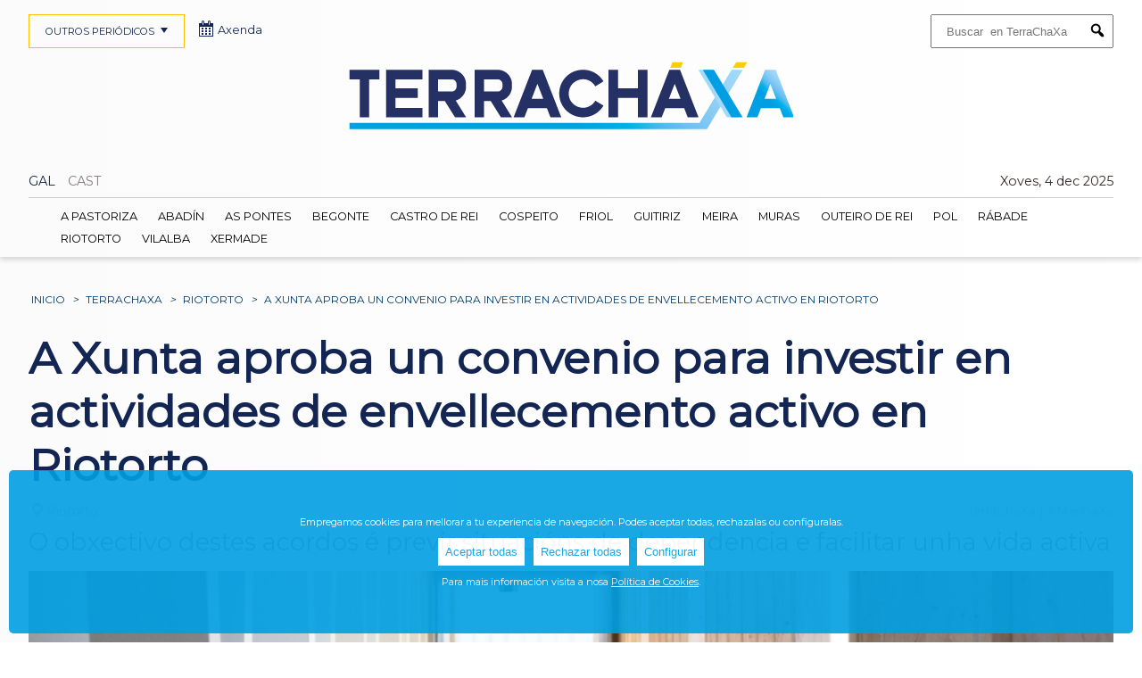

--- FILE ---
content_type: text/html; charset=UTF-8
request_url: https://terrachaxa.com/news/a-xunta-aproba-un-convenio-para-envestir-en-actividades-de-envellecemento-activo-en-riotorto/73446/
body_size: 7350
content:

                

	

  


			


<!DOCTYPE html>
<html class="no-js" lang="gl"  xmlns:og="http://opengraphprotocol.org/schema/" xmlns:fb="http://www.facebook.com/2008/fbml">

	<head>

		<meta charset="UTF-8">		
    	<link href='https://fonts.googleapis.com/css?family=Montserrat' rel='stylesheet'>
		<meta name="viewport" content="width=device-width, initial-scale=1.0" >
		
		
		<link rel="profile" href="https://gmpg.org/xfn/11">
		<title>A Xunta aproba un convenio para investir en actividades de envellecemento activo en Riotorto en TerraChaXa</title><meta name="description" content="O obxectivo destes acordos é previr situacións de dependencia e facilitar unha vida activa"><link rel="canonical" href="https://terrachaxa.com/news/a-xunta-aproba-un-convenio-para-envestir-en-actividades-de-envellecemento-activo-en-riotorto/73446/"/><meta name="robots" content="index, follow ">
		


		<meta name='robots' content='max-image-preview:large' />
<meta property="fb:app_id" content="" /><meta property="og:title" content="A Xunta aproba un convenio para investir en actividades de envellecemento activo en Riotorto"/><meta property="og:type" content="article"/><meta property="og:url" content="https://terrachaxa.com/news/a-xunta-aproba-un-convenio-para-envestir-en-actividades-de-envellecemento-activo-en-riotorto/73446/"/><meta property="og:site_name" content="TerraChaXa"/><meta property="og:description" content="O obxectivo destes acordos &eacute; previr situaci&oacute;ns de dependencia e facilitar unha vida activa" /><meta property="og:image" content="https://terrachaxa.com/wp-content/uploads/thumbs/2024/05/Imaxe-dunha-persoa-maior-636x427.jpg"/>
<style id='wp-img-auto-sizes-contain-inline-css' type='text/css'>
img:is([sizes=auto i],[sizes^="auto," i]){contain-intrinsic-size:3000px 1500px}
/*# sourceURL=wp-img-auto-sizes-contain-inline-css */
</style>
<style id='wp-block-library-inline-css' type='text/css'>
:root{--wp-block-synced-color:#7a00df;--wp-block-synced-color--rgb:122,0,223;--wp-bound-block-color:var(--wp-block-synced-color);--wp-editor-canvas-background:#ddd;--wp-admin-theme-color:#007cba;--wp-admin-theme-color--rgb:0,124,186;--wp-admin-theme-color-darker-10:#006ba1;--wp-admin-theme-color-darker-10--rgb:0,107,160.5;--wp-admin-theme-color-darker-20:#005a87;--wp-admin-theme-color-darker-20--rgb:0,90,135;--wp-admin-border-width-focus:2px}@media (min-resolution:192dpi){:root{--wp-admin-border-width-focus:1.5px}}.wp-element-button{cursor:pointer}:root .has-very-light-gray-background-color{background-color:#eee}:root .has-very-dark-gray-background-color{background-color:#313131}:root .has-very-light-gray-color{color:#eee}:root .has-very-dark-gray-color{color:#313131}:root .has-vivid-green-cyan-to-vivid-cyan-blue-gradient-background{background:linear-gradient(135deg,#00d084,#0693e3)}:root .has-purple-crush-gradient-background{background:linear-gradient(135deg,#34e2e4,#4721fb 50%,#ab1dfe)}:root .has-hazy-dawn-gradient-background{background:linear-gradient(135deg,#faaca8,#dad0ec)}:root .has-subdued-olive-gradient-background{background:linear-gradient(135deg,#fafae1,#67a671)}:root .has-atomic-cream-gradient-background{background:linear-gradient(135deg,#fdd79a,#004a59)}:root .has-nightshade-gradient-background{background:linear-gradient(135deg,#330968,#31cdcf)}:root .has-midnight-gradient-background{background:linear-gradient(135deg,#020381,#2874fc)}:root{--wp--preset--font-size--normal:16px;--wp--preset--font-size--huge:42px}.has-regular-font-size{font-size:1em}.has-larger-font-size{font-size:2.625em}.has-normal-font-size{font-size:var(--wp--preset--font-size--normal)}.has-huge-font-size{font-size:var(--wp--preset--font-size--huge)}.has-text-align-center{text-align:center}.has-text-align-left{text-align:left}.has-text-align-right{text-align:right}.has-fit-text{white-space:nowrap!important}#end-resizable-editor-section{display:none}.aligncenter{clear:both}.items-justified-left{justify-content:flex-start}.items-justified-center{justify-content:center}.items-justified-right{justify-content:flex-end}.items-justified-space-between{justify-content:space-between}.screen-reader-text{border:0;clip-path:inset(50%);height:1px;margin:-1px;overflow:hidden;padding:0;position:absolute;width:1px;word-wrap:normal!important}.screen-reader-text:focus{background-color:#ddd;clip-path:none;color:#444;display:block;font-size:1em;height:auto;left:5px;line-height:normal;padding:15px 23px 14px;text-decoration:none;top:5px;width:auto;z-index:100000}html :where(.has-border-color){border-style:solid}html :where([style*=border-top-color]){border-top-style:solid}html :where([style*=border-right-color]){border-right-style:solid}html :where([style*=border-bottom-color]){border-bottom-style:solid}html :where([style*=border-left-color]){border-left-style:solid}html :where([style*=border-width]){border-style:solid}html :where([style*=border-top-width]){border-top-style:solid}html :where([style*=border-right-width]){border-right-style:solid}html :where([style*=border-bottom-width]){border-bottom-style:solid}html :where([style*=border-left-width]){border-left-style:solid}html :where(img[class*=wp-image-]){height:auto;max-width:100%}:where(figure){margin:0 0 1em}html :where(.is-position-sticky){--wp-admin--admin-bar--position-offset:var(--wp-admin--admin-bar--height,0px)}@media screen and (max-width:600px){html :where(.is-position-sticky){--wp-admin--admin-bar--position-offset:0px}}

/*# sourceURL=wp-block-library-inline-css */
</style><style id='global-styles-inline-css' type='text/css'>
:root{--wp--preset--aspect-ratio--square: 1;--wp--preset--aspect-ratio--4-3: 4/3;--wp--preset--aspect-ratio--3-4: 3/4;--wp--preset--aspect-ratio--3-2: 3/2;--wp--preset--aspect-ratio--2-3: 2/3;--wp--preset--aspect-ratio--16-9: 16/9;--wp--preset--aspect-ratio--9-16: 9/16;--wp--preset--color--black: #000000;--wp--preset--color--cyan-bluish-gray: #abb8c3;--wp--preset--color--white: #ffffff;--wp--preset--color--pale-pink: #f78da7;--wp--preset--color--vivid-red: #cf2e2e;--wp--preset--color--luminous-vivid-orange: #ff6900;--wp--preset--color--luminous-vivid-amber: #fcb900;--wp--preset--color--light-green-cyan: #7bdcb5;--wp--preset--color--vivid-green-cyan: #00d084;--wp--preset--color--pale-cyan-blue: #8ed1fc;--wp--preset--color--vivid-cyan-blue: #0693e3;--wp--preset--color--vivid-purple: #9b51e0;--wp--preset--gradient--vivid-cyan-blue-to-vivid-purple: linear-gradient(135deg,rgb(6,147,227) 0%,rgb(155,81,224) 100%);--wp--preset--gradient--light-green-cyan-to-vivid-green-cyan: linear-gradient(135deg,rgb(122,220,180) 0%,rgb(0,208,130) 100%);--wp--preset--gradient--luminous-vivid-amber-to-luminous-vivid-orange: linear-gradient(135deg,rgb(252,185,0) 0%,rgb(255,105,0) 100%);--wp--preset--gradient--luminous-vivid-orange-to-vivid-red: linear-gradient(135deg,rgb(255,105,0) 0%,rgb(207,46,46) 100%);--wp--preset--gradient--very-light-gray-to-cyan-bluish-gray: linear-gradient(135deg,rgb(238,238,238) 0%,rgb(169,184,195) 100%);--wp--preset--gradient--cool-to-warm-spectrum: linear-gradient(135deg,rgb(74,234,220) 0%,rgb(151,120,209) 20%,rgb(207,42,186) 40%,rgb(238,44,130) 60%,rgb(251,105,98) 80%,rgb(254,248,76) 100%);--wp--preset--gradient--blush-light-purple: linear-gradient(135deg,rgb(255,206,236) 0%,rgb(152,150,240) 100%);--wp--preset--gradient--blush-bordeaux: linear-gradient(135deg,rgb(254,205,165) 0%,rgb(254,45,45) 50%,rgb(107,0,62) 100%);--wp--preset--gradient--luminous-dusk: linear-gradient(135deg,rgb(255,203,112) 0%,rgb(199,81,192) 50%,rgb(65,88,208) 100%);--wp--preset--gradient--pale-ocean: linear-gradient(135deg,rgb(255,245,203) 0%,rgb(182,227,212) 50%,rgb(51,167,181) 100%);--wp--preset--gradient--electric-grass: linear-gradient(135deg,rgb(202,248,128) 0%,rgb(113,206,126) 100%);--wp--preset--gradient--midnight: linear-gradient(135deg,rgb(2,3,129) 0%,rgb(40,116,252) 100%);--wp--preset--font-size--small: 13px;--wp--preset--font-size--medium: 20px;--wp--preset--font-size--large: 36px;--wp--preset--font-size--x-large: 42px;--wp--preset--spacing--20: 0.44rem;--wp--preset--spacing--30: 0.67rem;--wp--preset--spacing--40: 1rem;--wp--preset--spacing--50: 1.5rem;--wp--preset--spacing--60: 2.25rem;--wp--preset--spacing--70: 3.38rem;--wp--preset--spacing--80: 5.06rem;--wp--preset--shadow--natural: 6px 6px 9px rgba(0, 0, 0, 0.2);--wp--preset--shadow--deep: 12px 12px 50px rgba(0, 0, 0, 0.4);--wp--preset--shadow--sharp: 6px 6px 0px rgba(0, 0, 0, 0.2);--wp--preset--shadow--outlined: 6px 6px 0px -3px rgb(255, 255, 255), 6px 6px rgb(0, 0, 0);--wp--preset--shadow--crisp: 6px 6px 0px rgb(0, 0, 0);}:where(.is-layout-flex){gap: 0.5em;}:where(.is-layout-grid){gap: 0.5em;}body .is-layout-flex{display: flex;}.is-layout-flex{flex-wrap: wrap;align-items: center;}.is-layout-flex > :is(*, div){margin: 0;}body .is-layout-grid{display: grid;}.is-layout-grid > :is(*, div){margin: 0;}:where(.wp-block-columns.is-layout-flex){gap: 2em;}:where(.wp-block-columns.is-layout-grid){gap: 2em;}:where(.wp-block-post-template.is-layout-flex){gap: 1.25em;}:where(.wp-block-post-template.is-layout-grid){gap: 1.25em;}.has-black-color{color: var(--wp--preset--color--black) !important;}.has-cyan-bluish-gray-color{color: var(--wp--preset--color--cyan-bluish-gray) !important;}.has-white-color{color: var(--wp--preset--color--white) !important;}.has-pale-pink-color{color: var(--wp--preset--color--pale-pink) !important;}.has-vivid-red-color{color: var(--wp--preset--color--vivid-red) !important;}.has-luminous-vivid-orange-color{color: var(--wp--preset--color--luminous-vivid-orange) !important;}.has-luminous-vivid-amber-color{color: var(--wp--preset--color--luminous-vivid-amber) !important;}.has-light-green-cyan-color{color: var(--wp--preset--color--light-green-cyan) !important;}.has-vivid-green-cyan-color{color: var(--wp--preset--color--vivid-green-cyan) !important;}.has-pale-cyan-blue-color{color: var(--wp--preset--color--pale-cyan-blue) !important;}.has-vivid-cyan-blue-color{color: var(--wp--preset--color--vivid-cyan-blue) !important;}.has-vivid-purple-color{color: var(--wp--preset--color--vivid-purple) !important;}.has-black-background-color{background-color: var(--wp--preset--color--black) !important;}.has-cyan-bluish-gray-background-color{background-color: var(--wp--preset--color--cyan-bluish-gray) !important;}.has-white-background-color{background-color: var(--wp--preset--color--white) !important;}.has-pale-pink-background-color{background-color: var(--wp--preset--color--pale-pink) !important;}.has-vivid-red-background-color{background-color: var(--wp--preset--color--vivid-red) !important;}.has-luminous-vivid-orange-background-color{background-color: var(--wp--preset--color--luminous-vivid-orange) !important;}.has-luminous-vivid-amber-background-color{background-color: var(--wp--preset--color--luminous-vivid-amber) !important;}.has-light-green-cyan-background-color{background-color: var(--wp--preset--color--light-green-cyan) !important;}.has-vivid-green-cyan-background-color{background-color: var(--wp--preset--color--vivid-green-cyan) !important;}.has-pale-cyan-blue-background-color{background-color: var(--wp--preset--color--pale-cyan-blue) !important;}.has-vivid-cyan-blue-background-color{background-color: var(--wp--preset--color--vivid-cyan-blue) !important;}.has-vivid-purple-background-color{background-color: var(--wp--preset--color--vivid-purple) !important;}.has-black-border-color{border-color: var(--wp--preset--color--black) !important;}.has-cyan-bluish-gray-border-color{border-color: var(--wp--preset--color--cyan-bluish-gray) !important;}.has-white-border-color{border-color: var(--wp--preset--color--white) !important;}.has-pale-pink-border-color{border-color: var(--wp--preset--color--pale-pink) !important;}.has-vivid-red-border-color{border-color: var(--wp--preset--color--vivid-red) !important;}.has-luminous-vivid-orange-border-color{border-color: var(--wp--preset--color--luminous-vivid-orange) !important;}.has-luminous-vivid-amber-border-color{border-color: var(--wp--preset--color--luminous-vivid-amber) !important;}.has-light-green-cyan-border-color{border-color: var(--wp--preset--color--light-green-cyan) !important;}.has-vivid-green-cyan-border-color{border-color: var(--wp--preset--color--vivid-green-cyan) !important;}.has-pale-cyan-blue-border-color{border-color: var(--wp--preset--color--pale-cyan-blue) !important;}.has-vivid-cyan-blue-border-color{border-color: var(--wp--preset--color--vivid-cyan-blue) !important;}.has-vivid-purple-border-color{border-color: var(--wp--preset--color--vivid-purple) !important;}.has-vivid-cyan-blue-to-vivid-purple-gradient-background{background: var(--wp--preset--gradient--vivid-cyan-blue-to-vivid-purple) !important;}.has-light-green-cyan-to-vivid-green-cyan-gradient-background{background: var(--wp--preset--gradient--light-green-cyan-to-vivid-green-cyan) !important;}.has-luminous-vivid-amber-to-luminous-vivid-orange-gradient-background{background: var(--wp--preset--gradient--luminous-vivid-amber-to-luminous-vivid-orange) !important;}.has-luminous-vivid-orange-to-vivid-red-gradient-background{background: var(--wp--preset--gradient--luminous-vivid-orange-to-vivid-red) !important;}.has-very-light-gray-to-cyan-bluish-gray-gradient-background{background: var(--wp--preset--gradient--very-light-gray-to-cyan-bluish-gray) !important;}.has-cool-to-warm-spectrum-gradient-background{background: var(--wp--preset--gradient--cool-to-warm-spectrum) !important;}.has-blush-light-purple-gradient-background{background: var(--wp--preset--gradient--blush-light-purple) !important;}.has-blush-bordeaux-gradient-background{background: var(--wp--preset--gradient--blush-bordeaux) !important;}.has-luminous-dusk-gradient-background{background: var(--wp--preset--gradient--luminous-dusk) !important;}.has-pale-ocean-gradient-background{background: var(--wp--preset--gradient--pale-ocean) !important;}.has-electric-grass-gradient-background{background: var(--wp--preset--gradient--electric-grass) !important;}.has-midnight-gradient-background{background: var(--wp--preset--gradient--midnight) !important;}.has-small-font-size{font-size: var(--wp--preset--font-size--small) !important;}.has-medium-font-size{font-size: var(--wp--preset--font-size--medium) !important;}.has-large-font-size{font-size: var(--wp--preset--font-size--large) !important;}.has-x-large-font-size{font-size: var(--wp--preset--font-size--x-large) !important;}
/*# sourceURL=global-styles-inline-css */
</style>

<style id='classic-theme-styles-inline-css' type='text/css'>
/*! This file is auto-generated */
.wp-block-button__link{color:#fff;background-color:#32373c;border-radius:9999px;box-shadow:none;text-decoration:none;padding:calc(.667em + 2px) calc(1.333em + 2px);font-size:1.125em}.wp-block-file__button{background:#32373c;color:#fff;text-decoration:none}
/*# sourceURL=/wp-includes/css/classic-themes.min.css */
</style>
<link rel='stylesheet' id='dashicons-css' href='https://terrachaxa.com/wp-includes/css/dashicons.min.css' type='text/css' media='all' />
<link rel='stylesheet' id='select2css-css' href='https://cdnjs.cloudflare.com/ajax/libs/select2/4.0.13/css/select2.min.css?ver=1.0' type='text/css' media='all' />
<link rel='stylesheet' id='cookie-style-css' href='https://terrachaxa.com/wp-content/themes/plosa/cookies/cookies.css?ver=1.0' type='text/css' media='all' />
<link rel='stylesheet' id='styleCSS-css' href='https://terrachaxa.com/wp-content/themes/plosa/style_2_GRID.css' type='text/css' media='all' />
<script type="text/javascript" src="https://terrachaxa.com/wp-includes/js/jquery/jquery.min.js?ver=3.7.1" id="jquery-core-js"></script>
<script type="text/javascript" src="https://terrachaxa.com/wp-includes/js/jquery/jquery-migrate.min.js?ver=3.4.1" id="jquery-migrate-js"></script>
<script type="text/javascript" src="https://cdnjs.cloudflare.com/ajax/libs/select2/4.0.13/js/select2.min.js?ver=1" id="select2js-js"></script>
    <script async src="https://pagead2.googlesyndication.com/pagead/js/adsbygoogle.js?client=ca-pub-1692995806958264"
        crossorigin="anonymous"></script>
    		
		<script type="text/javascript" src="https://cdnjs.cloudflare.com/ajax/libs/bootstrap-datepicker/1.4.1/js/bootstrap-datepicker.min.js"></script>
		<link rel="stylesheet" href="https://cdnjs.cloudflare.com/ajax/libs/bootstrap-datepicker/1.4.1/css/bootstrap-datepicker3.css"/>


		<link rel="apple-touch-icon" sizes="180x180" href="https://terrachaxa.com/wp-content/themes/plosa/img/favicon_2/apple-touch-icon.png"/>
		<link rel="manifest" href="https://terrachaxa.com/wp-content/themes/plosa/img/favicon_2/site.webmanifest"/>
		<link rel="mask-icon" href="https://terrachaxa.com/wp-content/themes/plosa/img/favicon_2/safari-pinned-tab.svg" color="#5bbad5"/>
		<link rel="icon" type="image/png" sizes="32x32" href="https://terrachaxa.com/wp-content/themes/plosa/img/favicon_2/favicon-32x32.png"/>
		<link rel="icon" type="image/png" sizes="16x16" href="https://terrachaxa.com/wp-content/themes/plosa/img/favicon_2/favicon-16x16.png"/>
		<link rel="icon" type="image/png" sizes="192x192" href="https://terrachaxa.com/wp-content/themes/plosa/img/favicon_2/android-chrome-192x192.png">

		<link rel="shortcut icon" href="https://terrachaxa.com/wp-content/themes/plosa/img/favicon_2/android-chrome-192x192.png" />
		
		<link rel="icon" type="image/x-icon" href="https://terrachaxa.com/wp-content/themes/plosa/img/favicon_2/favicon.ico" />
		<link rel="shortcut icon" type="image/x-icon" href="https://terrachaxa.com/wp-content/themes/plosa/img/favicon_2/favicon.ico" />


		<meta name="msapplication-config" content="https://terrachaxa.com/wp-content/themes/plosa/img/favicon_2/browserconfig.xml" />



	</head>

				  	<!-- Inicialización del dataLayer y configuración de consentimiento por defecto -->
					<script>
					  window.dataLayer = window.dataLayer || [];
					  function gtag(){ dataLayer.push(arguments); }

					  gtag('consent','default',{
					    ad_storage: 'denied',
					    analytics_storage: 'denied',
					    ad_user_data: 'denied',
					    ad_personalization: 'denied'
					  });

					  /* único push con TODAS las variables */
					  dataLayer.push({"ga_measurement_id":"G-MZDWYMKNSL","user_id_logged":0,"user_logged":false,"user_name_logged":"anonimo"});
					</script>

  			 	<!-- Google Tag Manager -->
					<script>(function(w,d,s,l,i){w[l]=w[l]||[];w[l].push({'gtm.start':
					new Date().getTime(),event:'gtm.js'});var f=d.getElementsByTagName(s)[0],
					j=d.createElement(s),dl=l!='dataLayer'?'&l='+l:'';j.async=true;j.src=
					'https://www.googletagmanager.com/gtm.js?id='+i+dl;f.parentNode.insertBefore(j,f);
					})(window,document,'script','dataLayer','GTM-T6D3T7KH');</script>
				<!-- End Google Tag Manager -->
					 


	
	

	





	<body class="wp-theme-plosa" id="terrachaxa">
			
			

			





			

		<header id="main_header">
			<div id="header_container">


				
				<form role="search" method="get" class="search-form" action="https://terrachaxa.com/">
					  <label>
					    <span class="screen-reader-text">Buscar:</span>
					    					    <input type="search" class="search-field" placeholder="Buscar  en TerraChaXa" 
					    value="" name="s" title="" />
					  </label>		 		  
					  <button type="submit" class="search-submit">
						<i class="dashicons dashicons-search" aria-hidden="true"></i>
						<span class="screen-reader-text">Submit</span>
					  </button>

		 		</form>



									<div id="logo" class="block">
						<a href="https://terrachaxa.com/">
							<img title="Ocio en TerraChaXa" src="https://terrachaxa.com/wp-content/themes/plosa/img/logo_2_3.jpg">
						</a>
			</div>
			

			<nav id="flags">
			<ul><li><a href="https://terrachaxa.com/news/a-xunta-aproba-un-convenio-para-envestir-en-actividades-de-envellecemento-activo-en-riotorto/73446/"><span>GAL</span></a></li><li><span class="opacity">CAST</span></li>
				<div id="today">Xoves, 4 dec 2025</div>
			</ul>
		</nav>
 



<nav class="navigation" id="main_navigation">
	<ul>						<li class="galiciaxa home">					
							<a class="" href="https://galiciaxa.com/">						
																		<span class="dashicons dashicons-admin-home"></span>								galiciaxa							</a>
						</li>						<li class="lugoxa">					
							<a class="" href="https://lugoxa.com/">						
																LugoXa							</a>
						</li>						<li class="terrachaxa">					
							<a class="" href="https://terrachaxa.com/">						
																TerraChaXa							</a>
						</li>						<li class="sarriaxa">					
							<a class="" href="https://sarriaxa.com/">						
																SarriaXa							</a>
						</li>						<li class="amarinaxa">					
							<a class="" href="https://amarinaxa.com/">						
																AMariñaXa							</a>
						</li>						<li class="ribeirasacraxa">					
							<a class="" href="https://ribeirasacraxa.com/">						
																RibeiraSacraXa							</a>
						</li>						<li class="acorunaxa">					
							<a class="" href="https://acorunaxa.com/">						
																ACoruñaXa							</a>
						</li>						<li class="ourensexa">					
							<a class="" href="https://ourensexa.com/">						
																OurenseXa							</a>
						</li>	</ul>
	<a class="toggle-nav" href="#">OUTROS PERIÓDICOS<span class="dashicons dashicons-arrow-down"></span></a>
</nav>
<script>
jQuery(document).ready(function() {
	jQuery('.toggle-nav').click(function(e) {
		jQuery(this).toggleClass('active');
		jQuery('#main_navigation ul').toggleClass('active');
		jQuery('#main_navigation ul ul').toggleClass('active');

		e.preventDefault();
	});
});
</script>
<div id="axenda"><a href="https://ocioengalicia.com/"><span class="dashicons dashicons-calendar-alt"></span>Axenda</a></div>



		



		<nav class="navigation" id="secondary_navigation">
			<ul>
											<li><a class="location_A Pastoriza " id="52" href="https://terrachaxa.com/a-pastoriza/">A Pastoriza</a></li>							<li><a class="location_Abadín " id="53" href="https://terrachaxa.com/abadin/">Abadín</a></li>							<li><a class="location_As Pontes " id="54" href="https://terrachaxa.com/as-pontes/">As Pontes</a></li>							<li><a class="location_Begonte " id="55" href="https://terrachaxa.com/begonte/">Begonte</a></li>							<li><a class="location_Castro de Rei " id="36" href="https://terrachaxa.com/castro-de-rei/">Castro de Rei</a></li>							<li><a class="location_Cospeito " id="56" href="https://terrachaxa.com/cospeito/">Cospeito</a></li>							<li><a class="location_Friol " id="38" href="https://terrachaxa.com/friol/">Friol</a></li>							<li><a class="location_Guitiriz " id="57" href="https://terrachaxa.com/guitiriz/">Guitiriz</a></li>							<li><a class="location_Meira " id="58" href="https://terrachaxa.com/meira/">Meira</a></li>							<li><a class="location_Muras " id="59" href="https://terrachaxa.com/muras/">Muras</a></li>							<li><a class="location_Outeiro de Rei " id="45" href="https://terrachaxa.com/outeiro-de-rei/">Outeiro de Rei</a></li>							<li><a class="location_Pol " id="48" href="https://terrachaxa.com/pol/">Pol</a></li>							<li><a class="location_Rábade " id="50" href="https://terrachaxa.com/rabade/">Rábade</a></li>							<li><a class="location_Riotorto " id="60" href="https://terrachaxa.com/riotorto/">Riotorto</a></li>							<li><a class="location_Vilalba " id="61" href="https://terrachaxa.com/vilalba/">Vilalba</a></li>							<li><a class="location_Xermade " id="62" href="https://terrachaxa.com/xermade/">Xermade</a></li>			</ul>
			<a class="toggle-nav2" href="#">&#9776;</a>
		</nav>
		<script>
		jQuery(document).ready(function() {
			jQuery('.toggle-nav2').click(function(e) {
				jQuery(this).toggleClass('active');
				jQuery('#secondary_navigation ul').toggleClass('active');
				jQuery('#secondary_navigation ul ul').toggleClass('active');

				jQuery('#secondary_navigation').toggleClass('active');				
				
				e.preventDefault();
			});
		});
		</script>


		<nav class="navigation" id="specials_navigation">
			<ul>
							</ul>
		</nav>
	</div>
</header>








		
		<main class="id_73446 name_a-xunta-aproba-un-convenio-para-envestir-en-actividades-de-envellecemento-activo-en-riotorto"  id="news" >

	<nav id="breadcrumb"><a href="https://terrachaxa.com/">Inicio</a><em>></em><a href="https://terrachaxa.com/">TerraChaXa</a><em>></em><a title="Riotorto" href="https://terrachaxa.com/riotorto/">Riotorto</a><em>></em><span>A Xunta aproba un convenio para investir en actividades de envellecemento activo en Riotorto</span></nav>







	
		<section id="ficha" class="container  no_img">	
			
			<h1>A Xunta aproba un convenio para investir en actividades de envellecemento activo en Riotorto</h1>	
			<div id="location_bar">
											<div id="location">
								<a href="https://terrachaxa.com/riotorto/"><span class="dashicons dashicons-location"></span>Riotorto</a>
							</div>								<div id="site_name">
									TerraChaXa | AMariñaXa								</div>			</div>
	


			<div id="post_excerpt">O obxectivo destes acordos é previr situacións de dependencia e facilitar unha vida activa</div> 					
					<div id="post_img">
						<img id="imaxe-dunha-persoa-maior" class="post_image" alt="Imaxe dunha persoa maior" src="https://terrachaxa.com/wp-content/uploads/2024/05/Imaxe-dunha-persoa-maior.jpg" width="1100" height="575" /></div></div>						<div id="title_img">Unha persoa maior</div>
			
			<div id="post_content">			

					
				<div id="post_info">
																				

												<div id="post_date">28 May 2024</div>			

				</div>


				<p>O Consello da Xunta deu conta de dous convenios de colaboración cos concellos de Pereiro de Aguiar (Ourense) e Riotorto (Lugo) para dar continuidade ao desenvolvemento de programas de envellecemento activo e saudable. A Consellería de Política Social e Igualdade destinará 145.000 euros a financiar as actividades neste ámbito que ao longo deste ano se realicen nestas localidades a través dos seus servizos sociais comunitarios e coas que se prevé chegar a máis de 300 veciños.</p>
<p>O obxectivo destes acordos é previr situacións de dependencia e facilitar unha vida activa. Neste sentido, a Xunta colabora con distintos concellos, en especial os de carácter máis rural e de menor poboación, para facilitar ás persoas maiores que viven neles alternativas para o seu tempo libre, tales como: actividades de ximnasia, de ocio e lecer, cursos e chalas informativas ou obradoiros artísticos, entre outras.</p>
<p>Ademais do financiamento de programas de envellecemento activo e saudable, outras iniciativas que a Xunta pon á disposición dos maiores para que desfruten desta etapa das súas vidas son, por exemplo: Benestar en Balnearios, Xuntos polo Nadal ou as Aulas Sénior.</p>
	

				<div style="clear:both;"></div>
				
										<div id="tag_container">								<div id="tags_link">
									<ul>											<li><a href="https://terrachaxa.com/?s=maiores">maiores</a></li>											<li><a href="https://terrachaxa.com/?s=xunta">xunta</a></li>									</ul>
								</div>						</div>
				
			</div>

		
		
		
		<div class="post_gallery"></div>
		
	</section>


 	








		<nav id="nav-eventcat">		
		<div class="navigation grid-wrapped" id="footer_navigation">
			<div class="grid">
							</div>
		</div>
	</nav>



</main>
		<script type="speculationrules">
{"prefetch":[{"source":"document","where":{"and":[{"href_matches":"/*"},{"not":{"href_matches":["/wp-*.php","/wp-admin/*","/wp-content/uploads/*","/wp-content/*","/wp-content/plugins/*","/wp-content/themes/plosa/*","/*\\?(.+)"]}},{"not":{"selector_matches":"a[rel~=\"nofollow\"]"}},{"not":{"selector_matches":".no-prefetch, .no-prefetch a"}}]},"eagerness":"conservative"}]}
</script>
<div id="cookie-banner" class="cookie-banner">
  <p>Empregamos cookies para mellorar a tu experiencia de navegación. Podes aceptar todas, rechazalas ou configuralas.</p>
  <button id="accept-cookies">Aceptar todas</button>
  <button id="reject-cookies">Rechazar todas</button>
  <button id="config-cookies">Configurar</button>
  <p>Para mais información visita a nosa <a href="https://galiciaxa.com/politica-de-cookies/">Política de Cookies</a>.</p>
</div>

<div id="cookie-settings" class="cookie-settings hidden">
  <p>Selecciona qué cookies queres permitir:</p>
  <label><input type="checkbox" id="analytics-cookies" checked> Cookies de análisis</label>
  <label><input type="checkbox" id="marketing-cookies" checked> Cookies de marketing</label>
  <button id="save-cookie-settings">Gardar preferencias</button>
</div><a href="#" id="cookie-settings-link">⚙ Configurar cookies</a><script type="text/javascript" src="https://terrachaxa.com/wp-content/themes/plosa/cookies/cookies.js?ver=1.0" id="cookie-script-js"></script>
<script type="text/javascript" src="https://terrachaxa.com/wp-content/themes/plosa/cookies/interacciones_banners.js?ver=1.0" id="interacciones-banners-js"></script>
<script type="text/javascript" src="https://terrachaxa.com/wp-content/themes/plosa/cookies/interacciones_calendario.js?ver=1.0" id="interacciones-calendario-js"></script>

					<div style="position: absolute;right: 0;bottom: 0;color:#fff;font-size:9px;z-index: 9999;">0.073567152023315</div>
		</div><!--eof container -->
	</body>

	







	





							<footer>
								<div id="footer_container">

									<p>OUTROS PERIÓDICOS</p>	
										
										<ul id="sites">				
																										<li class="galiciaxa home">									
																<a href="https://galiciaxa.com/">
																	GaliciaXa								
																</a>
															</li>															<li class="lugoxa">									
																<a href="https://lugoxa.com/">
																	LugoXa								
																</a>
															</li>															<li class="terrachaxa">									
																<a href="https://terrachaxa.com/">
																	TerraChaXa								
																</a>
															</li>															<li class="sarriaxa">									
																<a href="https://sarriaxa.com/">
																	SarriaXa								
																</a>
															</li>															<li class="amarinaxa">									
																<a href="https://amarinaxa.com/">
																	AMariñaXa								
																</a>
															</li>															<li class="ribeirasacraxa">									
																<a href="https://ribeirasacraxa.com/">
																	RibeiraSacraXa								
																</a>
															</li>															<li class="acorunaxa">									
																<a href="https://acorunaxa.com/">
																	ACoruñaXa								
																</a>
															</li>															<li class="ourensexa">									
																<a href="https://ourensexa.com/">
																	OurenseXa								
																</a>
															</li>											
										</ul>


									<div id="footer_img"><img src="https://terrachaxa.com/wp-content/themes/plosa/img/footer_2.png"/></div>
								
									<div id="footer_uls">
										<ul>
											<li><span class="dashicons dashicons-facebook-alt"></span><a href="https://www.facebook.com/profile.php?id=100064098549838/" target="_blank">Facebook</a>					
										
											<li><span class="dashicons dashicons-instagram"></span><a href="https://www.instagram.com/lugoxa_/" target="_blank">Instagram</a>
											</li>

											
						                            	<li><span class="dashicons dashicons-open-folder"></span><a href="/hemeroteca/">Hemeroteca</a></li
						                            		>											
										</ul>			

											
											<ul>	
																					
															<li>							
																<a href="https://galiciaxa.com/contacto/">Contacto																																		<span class="dashicons dashicons-email-alt"></span>																</a>
															</li>											</ul>

											<ul>	
																					
															<li>							
																<a href="https://galiciaxa.com/politica-de-privacidade-e-eliminacion-de-datos-en-redes-sociais/">Política de Privacidade e Eliminación de Datos en Redes Sociais</a>
															</li>									
															<li>							
																<a href="https://galiciaxa.com/aviso-legal/">Aviso Legal</a>
															</li>									
															<li>							
																<a href="https://galiciaxa.com/axenda-de-contactos/">Axenda de Contactos</a>
															</li>									
															<li>							
																<a href="https://galiciaxa.com/politica-de-cookies/">Política de Cookies</a>
															</li>									
															<li>							
																<a href="https://galiciaxa.com/politica-de-privacidade/">Política de privacidade</a>
															</li>											</ul>


								</div>



							</footer>

						
</html>


									


--- FILE ---
content_type: text/html; charset=utf-8
request_url: https://www.google.com/recaptcha/api2/aframe
body_size: 267
content:
<!DOCTYPE HTML><html><head><meta http-equiv="content-type" content="text/html; charset=UTF-8"></head><body><script nonce="3ZYS-XN4Eb-J9IpV8W2bmw">/** Anti-fraud and anti-abuse applications only. See google.com/recaptcha */ try{var clients={'sodar':'https://pagead2.googlesyndication.com/pagead/sodar?'};window.addEventListener("message",function(a){try{if(a.source===window.parent){var b=JSON.parse(a.data);var c=clients[b['id']];if(c){var d=document.createElement('img');d.src=c+b['params']+'&rc='+(localStorage.getItem("rc::a")?sessionStorage.getItem("rc::b"):"");window.document.body.appendChild(d);sessionStorage.setItem("rc::e",parseInt(sessionStorage.getItem("rc::e")||0)+1);localStorage.setItem("rc::h",'1764860863106');}}}catch(b){}});window.parent.postMessage("_grecaptcha_ready", "*");}catch(b){}</script></body></html>

--- FILE ---
content_type: text/css
request_url: https://terrachaxa.com/wp-content/themes/plosa/style_2_GRID.css
body_size: 14961
content:
/*
Theme Name: plosa
Text Domain: plosa
 * @package plosa
*/
html {
  width: 100%;
  font-size: 100%; /* 100% = 16px */
  box-sizing: border-box; /* grid */
  /*background: #fbfbfb; */
  background: rgb(251,251,251);
background: linear-gradient(90deg, rgba(251,251,251,1) 0%, rgba(253,253,253,1) 50%, rgba(255,255,255,1) 100%);

}

*, *::before, *::after {
  box-sizing: inherit;
}


body{
  font-family: 'Montserrat', 'Open Sans';
  font-variant: normal;
  position: relative;
  width: 100%;
  margin: 0 auto;
  font-size:11px;
  /*background: #fdfdfd;*/
  color:#382828;
  letter-spacing: 0px;
}

header{
  position: relative;
  margin-bottom:2rem;
}
header#main_header{
  box-shadow: 0px 3px 6px #00000029;
}

    #header_container, main, #footer_container{
      position: relative;     
      margin: 0 auto;
      padding: 0 2rem;
     /* max-width: 1400px;*/
     max-width: 80rem; 
      display: block;
      overflow: visible;      
    }

    #footer_container ul li.noactive a, #secondary_navigation ul li.noactive a{
          color:red;
      }

      
.dashicons, .dashicons-before:before{
  line-height: 1rem;
}


.block{
  padding:1rem 0;
}

#logo{   
  margin-top:0rem;
  padding-top: 4rem;    
  min-height: 90px;
  text-align: center;
}
#logo img{
    max-width: 500px;
}
ul{list-style-type: none;}
    



.hidden{display:none;}
/*

div.datetime p span {
    display: block;
}
div.datetime p.year {
    background: #000;
    height: 20px;
    color: #fff;
    font-size: 12px;
    padding: 2px 0;
}

div.datetime p.day, div.datetime p.pendiente {
    background: #d575a7;
    height: 60px;
    overflow: hidden;
}
div.datetime p.day {
    font-size: 22px;
}
div.datetime p.pendiente {
    font-size: 15px;
}
*/

.aviso_admin {
    position: relative;
    width: 100%;
}

.aviso_admin pre {
    max-width: 500px;
    position: absolute;
    right: 0;
    text-align: left;
    font-size: 11px;
    opacity: 0.6;
    color: blue;
    z-index: 9999;
    font-weight: bold;
}

/******************* pls_post content **************/
.post_content{
  background:#ccc; 
  border:1px solid #000; 
  padding:20px; 
  font-size: 11px;
  margin:10px 0;
}


#post_content a {
    color: #016ca2;
    text-decoration: underline;
}




    
        #menu_social {           
            position: absolute;
            right: 0;
            top: 0;
        }
        #menu_social ul {
            margin: 0;
            list-style-type: none;
        }

        #menu_social ul li {
          float: right;
        }

        #menu_social ul li a {
          display: block;
          color: #000;
          text-align: center;
          padding: 0.3rem;
          text-decoration: none;
        }
        #menu_social ul li a:hover:not(.active) {
            color: #001fff;
        }

        #menu_social .active {
          color: #001fff;
        }


/* menú superior heredado del viejo*/
/*
div#primary_navigation {
    margin: 20px 0;
}*/


    /*********** CABECERA DE "POST" EN busquedas tipo tags o artist: ************/
      main#tags #post_container,  main#artist #post_container{
        overflow: auto;
      }
      main#tags #post_img img,  main#artist #post_img img{
          width: 20%;
          height: auto;
          float: left;
          margin: 0 1rem 1rem 0;
      }
      main#tags #post_content a, main#artist #post_content a{
          color:#213fc4;
      }

      /****** imagen de localidad ***/ 
      main#location #post_img img{position: absolute;
        top: 0;
        max-width: 42px;
        height: auto;
        max-height: 75px;
        right: 0;}
/*********************** BÚSQUEDA CHATGPT *******************/

    div#total_results_message {
        position: fixed;
        bottom: 0;
        left: 50%;
        transform: translate(-50%, 0);
        background: #ccc;
        padding: 1rem;
        color: #707070;
        opacity: 0.9;
        font-size: 15px;
        margin: 1rem;
        z-index: 9999;
    }

    #loading-spinner {
        position: fixed;
        left: 50%;
        top: 50%;
        transform: translate(-50%, -50%);
        z-index: 1000;
    }

    .spinner {
        border: 12px solid #f3f3f3;
        border-radius: 50%;
        border-top: 12px solid #3498db;
        width: 60px;
        height: 60px;
        animation: spin 2s linear infinite;
    }

    @keyframes spin {
        0% { transform: rotate(0deg); }
        100% { transform: rotate(360deg); }
    }

    #busqueda_alternativa a {
      text-decoration: underline;
      color: #5c65c1;
    }

    #busqueda_alternativa {
        font-size: 20px;
    }

/**************************************************************
************************* MENUS ******************************
**************************************************************/

 .search-form {                                                
    position: absolute;
    right: 2rem;
    top:1rem;
}

.search-form input {
    padding: 0.6rem 1rem;
}

.search-form button {
    position: absolute;
    padding: 0.4rem;
    right: 0.1rem;
    border: 0;
    background: transparent;
    top: 0.2rem;

}

#axenda{
  position:absolute;
  top:1rem;
  line-height: 35px;
  font-size: 0.8rem;
  left:12rem;
  padding:0.5rem;
  margin-left:1.5rem;
  line-height:20px;
}
body#galicia-xa #axenda{left:0;}
#axenda span.dashicons-calendar-alt:before{
  position: relative;
  right:0.2rem;
}

@media (max-width: 590px){
  #axenda{
      right:0;
      top: 4rem;
      text-align: right;
  }

}



  /********* MENUS GENÉRICO */       
      .navigation {
         /* margin: 1em auto;*/
        /*margin: 2em auto;*/
        margin-bottom: 0;
      }

      .navigation ul {
          list-style-type: none;
          padding: 0;
          overflow: hidden;
          border: 0;
          margin: 0;
      }

      .navigation ul li {
        float: left;
        padding: 0;
      }

      .navigation ul li a {
          display: block;
          text-align: center;
          text-decoration: none;
          position: relative;
      }



  /********* MENU PRINCIPAL */     
      #main_navigation {
          position: absolute;
          top: 1rem;
          left: 0rem;
          width: 180px;
          z-index: 99999;
      }
      
      .z_index_low{z-index: 1;}

      body#galicia-xa #main_navigation {
          position: relative;
          width: 100%;
          display: inline;
          top: 0;
      }  

      #main_navigation .toggle-nav {display:block;
                                    position: absolute;
                                    top:0;
                                    border: 1px solid #FEBF02;
                                    padding:0.5rem 1.1rem;
                                    padding-right: 0.5rem;
                                    font-size: 0.7rem;
                                    width: 175px;
                                    line-height: 20px;
                                    margin-left: 2rem;
                                    }   
      #main_navigation .toggle-nav.active {
        border-bottom: 0;
      }
       #main_navigation .toggle-nav span {padding:0;}
      
      body#galicia-xa #main_navigation .toggle-nav {display:none;}

      #main_navigation ul {
          background: #ffffff;
          line-height: 1rem;
        /*  border-top: 1px solid gray;
          border-bottom: 1px solid gray;
        */
      }

      #main_navigation ul li{float:none; padding-left: 0.6rem;}
      body#galicia-xa #main_navigation ul li{float:left;display: block;padding-left: 0;}

      body#galicia-xa #main_navigation ul li:first-child {display: none;}
      #main_navigation ul li:first-child {display: block;}
      #main_navigation ul li:first-child a span.dashicons-admin-home:before{
        content:"\f102";
        position:absolute;
        font-size:15px;
        left:0.3rem;
      }
      #main_navigation ul li:first-child a span{width: 14px;}


      #main_navigation ul li a {
          padding: 0.2rem 0.4rem;
          font-size: 0.7rem;
          border-right: 0.2rem solid #fff;
          text-align: left;
          text-transform: uppercase;          
      }
      #main_navigation ul li.noactive a{
          color:red;
      }

      body#galicia-xa #main_navigation ul li a {
        padding: 0.7rem 1rem;
        font-size: 1rem;
        border-right: 0.2rem solid #fff;
      }
                                                                                   
       body#galicia-xa #main_navigation ul.active, #secondary_navigation ul.active{
          background: #e4e4e4;

       }

      #main_navigation ul.active {
        display: block;
        width: 175px;
        border: 1px solid #FEBF02;
        border-top: 0;
        margin-left: 2rem;
      }

      #main_navigation ul {display: none;margin-top: 1.9rem;}    
     

  /********* CONTENEDOR MENUS SECUNDARIO Y SPECIALS */
      #nav-container {
          position: relative;
          overflow: hidden;
      }


  /********* MENU SECUNDARIO */


       #secondary_navigation, body#galicia-xa #main_navigation {
          position: relative;                          
          width: 100%;
          margin: 0;
          height: auto;
          overflow: hidden;                   
        }

      #secondary_navigation ul, body#galicia-xa #main_navigation ul { 
        margin-top:0;
        display: block;        
        background: transparent;
        padding: 0.5rem 1.5rem;
        width: 100%;
         border-top:1px solid #ccc; 
      }



      #secondary_navigation ul li a, body#galicia-xa #main_navigation ul li a{
          color: #000;
          font-size: 0.8rem;
          padding: 0.3em 0.9em;
          text-transform: uppercase;
          letter-spacing: 0.01px;
          line-height: 1.1rem;
      }

      body#galicia-xa #main_navigation ul li {float:left;padding:0;}
     




      .navigation.active#secondary_navigation,  body#galicia-xa #main_navigation {
          z-index: 99999999999999999999999999;
      }


@media screen and (max-width: 390px) {
     .search-form {
          position: relative;
          width: 100%
      }
      .search-form input{
          width: 100%
      }
      #main_navigation { 
          position: relative;      
          float: right;
          margin-bottom: 2rem;
      }
      body#galicia-xa #main_navigation{
        position: relative;
        float: none;
        margin-bottom: 1.4rem
      }
}




// Short version  
@include grid(7, 20px, (
  4 : 960px,
  2 : 600px,
  1 : 480px,
));


// Verbose custom breakpoints
@include grid($cols: 7, $gutter: 20px, $breakpoints: (
  4 : 960px, // At 960px or below, there will be 4 columns
  2 : (max, 600px), // You can use mq-scss syntax here as well
  1 : 480px,
));

/******************* css para avisos **************/
.update-nag {    
    display: inline-block;
    line-height: 1.4;
    padding: 11px 15px;
    font-size: 14px;
    margin: 25px 20px 0 2px;
}
.update-nag.notice {
    margin:5px 0;
    padding: 2px 20px;
    color: white;
}
.notice-warning{background:#ffb900;}
.notice-error{border-left-color: #dc3232;}
.notice-success{background:#46b450;}
.notice-info{border-left-color: #00a0d2;}
.notice-notice{background:#97c4e6;}








              /*

      .grid-module.module_2 {
          border-width: 0.8rem 0 0.8rem 0;
          width: 50%;
      }
      .grid-module.module_3 {
          border-width: 0.8rem 1.3rem 0.8rem 1.3rem;
          width: 25%;
      }

      .grid-module.module_1 .grid-cell {
          height: 200px;
          border-width: 0.5rem 1rem 0.5rem 0;
      }
      .grid-module.module_1 .grid-cell {
          height: 200px;
          border-width: 0.5rem 1rem 0.5rem 0;
      }
      .grid-module.module_1 .grid-cell {
          height: 200px;
          border-width: 0.5rem 1rem 0.5rem 0;
      }

*/








/****************************************************************************/
/*************************** 6) DATEPICKER HOME *****************************/
/****************************************************************************/    
/***** datepicker ***/
#datepicker {
    position: absolute;
    z-index: 99;
    right: 0;
    background: transparent;
    width: calc(100%/3);
    height: auto;
    padding: 1rem 0;
}
#datepicker .datepicker-inline{
  width: 100%;
  padding-right: 3rem;
}
#datepicker table.table-condensed {width: 100%;padding: 0 10px;}
#datepicker .datepicker table tr th {font-size: 1.1rem;}
#datepicker .datepicker table tr td {font-size: 1rem;}

#datepicker table.table-condensed tr td {
   padding:0.5rem;
}





  #datepicker_results,  #datepicker_no_results {overflow-y: hidden;line-height: 14px;min-height: 380px;/*padding: 5px 5px;*/}
  #datepicker_results::-webkit-scrollbar {-webkit-appearance: none;width: 7px;}
  #datepicker_results::-webkit-scrollbar-thumb {border-radius: 4px;background-color: #00A13A;-webkit-box-shadow: 0 0 1px rgba(255, 255, 255, .5);}    
  #calendario{}
  h3.next_events {border: 0;}
  .bloque_results {overflow: hidden;margin-bottom:5px;}   
  #datepicker_results h3, {margin: 10px 0;font-size:11px;font-weight:bold;text-align:center;text-transform:uppercase;border-bottom:0;}
  #datepicker_results p.sin_eventos{color: #EF0000;font-size: 12px;text-align: center;margin-top:0;height: 200px;}    
  .bloque_results h4 {font-size:11px;line-height: 11px;overflow: hidden;max-height: 24px;border-bottom:0px;margin-bottom:0px;color:#00973a;text-transform:uppercase;margin-top: 2px;}
  .bloque_results p {font-size: 11px;overflow: hidden;margin-top: 3px;}
  .bloque_results .lugar_link, .cols.iii .col .bloque_results .lugar_link a {color: #00973A;display: inline;}
  #datepicker_no_results {
    padding: 2rem;
    font-weight: bold;
    margin-bottom: 2rem;
  }

  span.dia, span.mes {
      border: 1px solid #00A13A;
      padding: 3px 0px;
      min-width: 48px;
      display: block;
      text-align: center;
      font-size: 11px;
      z-index: 99999;
  }
  .caducado span.dia, .caducado span.mes {border: 1px solid #ccc;}
  .caducado span.mes {background: #ccc;}
  .caducado span.dia {color: #ccc;}
  .caducado.bloque_results h4, .caducado h3, .caducado.bloque_results p{color: #ccc;border-color:#ccc;}
  #page section.query.eventos.col-2 article.caducado{border-color:#ccc;}

  p.ver_mas a {color: #00A13A;font-size: 11px;text-decoration: underline;text-transform: lowercase;}
  span.dia {color: #00A13A;}
  span.mes {background: #00A13A;color: #ffffff;}
  .cal {float:left;width: 26%;max-width: 52px;}
  .chicha .cal {margin-right:0.5rem;}
  .datos {position: absolute;font-size: 11px;}
  .caducado .datos p {color: #ccc;}
  section.query article .excerpt, section#children article .excerpt {padding: 0 1rem;}
  section.query article a, section#children article a {text-decoration: none;color: #000;}
  

  /***** personalizando diseño datepicker *******/
    #home #calendario #datepicker td {font-size: 11px;}
    #home #calendario .datepicker-inline {width: 195px;margin: 0 auto;}
    #home #calendario .table-condensed>tbody>tr>td, .table-condensed>tbody>tr>th, .table-condensed>tfoot>tr>td, .table-condensed>tfoot>tr>th, .table-condensed>thead>tr>td, .table-condensed>thead>tr>th {padding: 1px;font-size: 12px;}

   /****** On hover datepicker *****/
      .datepicker table tr td.day:hover, .datepicker table tr td.day.focused {background:#7BB18E;cursor: pointer;}
      .datepicker table tr td.active:hover, .datepicker table tr td.active:hover:hover, .datepicker table tr td.active.disabled:hover, .datepicker table tr td.active.disabled:hover:hover, .datepicker table tr td.active:active, .datepicker table tr td.active:hover:active, .datepicker table tr td.active.disabled:active, .datepicker table tr td.active.disabled:hover:active, .datepicker table tr td.active.active, .datepicker table tr td.active:hover.active, .datepicker table tr td.active.disabled.active, .datepicker table tr td.active.disabled:hover.active, .datepicker table tr td.active.disabled, .datepicker table tr td.active:hover.disabled, .datepicker table tr td.active.disabled.disabled, .datepicker table tr td.active.disabled:hover.disabled, .datepicker table tr td.active[disabled], .datepicker table tr td.active:hover[disabled], .datepicker table tr td.active.disabled[disabled], .datepicker table tr td.active.disabled:hover[disabled] {background: #00A13A;}
      .datepicker table tr td.today, .datepicker table tr td.today:hover, .datepicker table tr td.today.disabled, .datepicker table tr td.today.disabled:hover {
          background-color: #fde19a;
          background-image: -moz-linear-gradient(to bottom,#fdd49a,#fdf59a);
          background-image: -ms-linear-gradient(to bottom,#fdd49a,#fdf59a);
          background-image: -webkit-gradient(linear,0 0,0 100%,from(#fdd49a),to(#fdf59a));
          background-image: -webkit-linear-gradient(to bottom,#fdd49a,#fdf59a);
          background-image: -o-linear-gradient(to bottom,#fdd49a,#fdf59a);
          background-image: linear-gradient(to bottom,#fdd49a,#fdf59a);
          background-repeat: repeat-x;
          filter: progid:DXImageTransform.Microsoft.gradient(startColorstr='#fdd49a', endColorstr='#fdf59a', GradientType=0);
          border-color: #fdf59a #fdf59a #fbed50;
          border-color: rgba(0,0,0,.1) rgba(0,0,0,.1) rgba(0,0,0,.25);
          filter: progid:DXImageTransform.Microsoft.gradient(enabled=false);
          color: #000;
      }
/************************************************************************************/
/************************ DATEPICKER EN PÁGINA DE EVENTOS ***************************/
/************************************************************************************/
#eventos_con_datepicker {position: relative;width: 100%;display:table;border-collapse: separate;border-spacing: 1rem;}
#eventos_con_datepicker .bloque_datepicker {display:table-cell;width: 220px;}
#eventos_con_datepicker .bloque_datepicker #datepicker {position: fixed;margin-top:0.4rem;}
#eventos_con_datepicker .bloque_datepicker #datepicker .datepicker-inline {width: 220px;background:#00973A;padding: 0.5rem 1rem;color:#ffffff;border-radius: 0;}
#eventos_con_datepicker #datepicker_results {/*display: table-cell;*/display: block;min-height: 200px;}
#page section#datepicker_results.query.eventos, section#datepicker_results h3 {margin-top: 0;}
#eventos_con_datepicker #datepicker_results article {width: 100%;display: table-cell;}
@media screen and (max-width:728px) {
    #eventos_con_datepicker {display:block;}
    #eventos_con_datepicker .bloque_datepicker {display:block;margin:0 auto;}
    #eventos_con_datepicker .bloque_datepicker #datepicker {position: relative;margin: 0 auto;width: 220px;}
    #eventos_con_datepicker #datepicker_results {display: block;}
#eventos_con_datepicker #datepicker_results article {width: 100%;display: block;}
    #eventos_con_datepicker section.query.col-2 article:nth-child(odd), #eventos_con_datepicker section#children.col-2 article:nth-child(odd) {float: left;}    
}



.datepicker table tr td.eventday {
    background: #96d3ff;
    border: 0.1rem solid #fff;
}
.datepicker table tr td.new.eventday {
    background: #d1e9ff;
}

.prueba{background: red; color:black;}



div#more_results {
    margin: 0 auto;
    cursor: pointer;
    padding: 20px;
    border: 1px solid gray;
    width: 300px;
    text-align: center;
    font-weight: bold;
    font-size: 17px;
}
div#more_results:hover {
    background: #e5e5e5;
}






div#query-monitor-main{position: relative;}

/******************************* LOOP -> GRID-CELL ************************************/
.col_3 {margin: 1rem;width: 33%;}
.bloque {
    border: 1px solid #ccc;
    padding: 1rem;
    background: #f0f0f0;
    overflow: auto;
}





.grid {
  /* Forces equal cell heights */
    display: flex;
    flex-wrap: wrap;
  /* Creates an equal outer gap 
    padding: 20px 0 0 20px;*/
  /* Pulls grid cells hard against edges */
 /*   margin: -20px; */
  /* Margin needs to be this if leaving off the top and left .grid padding */
/*  margin: 0 -20px -20px 0;
  padding: 10px; */

  margin:0;
  padding: 0;
  /* ??? */
  @include grid(3, 20px, $inners: true);
}

/*
.grid-cell h2.pad_date{
    margin-left: :65px;
}

.grid-cell h2.pad_date_full{
    margin-left: :130px;
}*/

.tab_ocio {
    width: 12em;
    background: #1d00ff;
    padding: 10px 1em;
    color: white;
    font-weight: bold;
    text-transform: uppercase;
    text-align: center;
    border: 0px solid transparent;
    border-radius: 10px 10px 0 0;
}

.grid-cell {
    position: relative;
    /*width: calc(100% / 3);
    width: 33.33%;*/
    border: 0 solid transparent;
   /* border-width: 0 3em 3em 0; */
    background-clip: padding-box;
    overflow: hidden;
    /*height: 382px;*/
    height: auto;
}



/************** DEFAULT (SIN MÓDULOS= ************
    .grid-module.default .grid-cell {
        float: left;
    }
    .grid-module.default .grid-cell:nth-child(3n+1) {
        border-width: 0.8rem 1.3rem 0.8rem 0;
        width: 25%;
    }
    .grid-module.default .grid-cell:nth-child(3n+2) {
        width: 50%;
        border-width: 0.8rem 0 0.8rem 0;
    }
    .grid-module.default .grid-cell:nth-child(3n+3) {
        border-width: 0.8rem 0rem 0.8rem 1.3rem;
        width: 25%;
    }
/************** END DEFAULT (SIN MÓDULOS= ************/



.grid-wrapped .points, #grids .points {  /*** administrador búsqueda ****/
    position: absolute;
    z-index: 999;
    padding: 0.8rem;
    background: black;
    opacity: 0.7;
    color: #fff;
}


.grid-wrapped .grid-img{
    /*background: black;*/
    background: transparent;
    display: block;
    overflow: hidden;
}






.grid-cell .grid-wrapped .grid-img img {
    text-align: left;
    width: 100%;
    height: auto;
    float: left;
    /*opacity: 0.9;*/
}

 .grid-cell.banner .grid-wrapped img{
    width: 100%;
    height: 100%;
    border: 0px solid transparent;
   /* border-radius: 10px;*/
    overflow: hidden;
}

            /**** imagen centrada si es más alta ******/
              section.dpps.search .grid-cell .grid-wrapped .grid-img a{
                display: block; /**** para que se vea *******/
                height: 235px; /* La altura específica que quieres para las imágenes */
                width: 100%; /* Ajusta el ancho del contenedor */
                overflow: hidden; /* Ocultar partes de la imagen que se salgan del contenedor */
                position: relative; /* Necesario para posicionar la imagen dentro del contenedor */
              }

              section.dpps.search .grid-cell .grid-wrapped .grid-img img{
                 position: absolute; /* Posicionamiento absoluto para permitir el recorte */
                top: 50%; /* Centrar verticalmente */
                left: 50%; /* Centrar horizontalmente */
                height: 100%; /* Ajustar la altura de la imagen al 100% del contenedor */
                width: auto; /* Ajustar el ancho automáticamente para mantener las proporciones */
                transform: translate(-50%, -50%); /* Centrar la imagen */
                object-fit: cover; /* Recorta la imagen para que llene el contenedor */
                object-position: center; /* Centra la imagen en el contenedor */
              }
             /* section.dpps.search .grid-module.default .grid-cell{               
                margin:1rem 0;
                height: 322px;
              } */

.grid-cell .fecha {
    font-size: 0.9rem;
    padding: 10px 0;
}

.grid-wrapped .grid-container{
    position: relative;
    border: 0;
    border-top:0;
   /* border-radius: 0 0 10px 10px; */
    padding: 0.5em 1.5em 1.1em 1.5em;
}

.grid-wrapped .grid-container .location{
    line-height: 1.2em;
    height: 1.2em;
}


.featured .grid-wrapped .grid-container {
    background: #eeeeee;
}

.grid-cell h3, .grid-cell h2 {
    position: relative;
    /*height: 3rem;*/
    line-height: 1.4rem;
    display: flex;
    flex-direction: column;
    flex-wrap: nowrap;
    justify-content: center;
    overflow: hidden;
    padding: 0;
    background: transparent;
    width: 100%;
    text-align: left;
    margin: 0;
    font-size: 1rem;
    font-weight: bold;
    color: #06a3df;
}


.grid-cell .post_excerpt {
    color: #242424;
    font-size: 0.9rem;
    padding-top: 0.3rem;
    display: none;
}




/************** MODULES GRID *****************************/



  
  .grid-module .sub_module {
      float: left;
                                                                     width: 100%;
  }

  .grid-module.module_1 .sub_module_2 .grid-cell h3 {
    font-size: 1.3rem;
    line-height: 1.3rem;
  }

  .grid-module.module_1 .sub_module_2 .grid-cell .post_excerpt{
      display: block;
  }

  .grid-module.module_2 .sub_module_1 .grid-cell .post_excerpt{
      display: block;
  }




  .grid-module .grid-cell h3 a{
      color: #132653;
  }

.grid-module .grid-cell #strip {
    position: relative;
    display: block;
    line-height: 1rem;
    overflow: visible;
}



      .grid-module {
          width: 100%;
          overflow: visible;
          display: block;
          position: relative;
      }         

      .grid-cell:after{
        content:"";
        position: absolute;
        width: 90%;       
        bottom:0;
        border-bottom:1px solid #ccc;
        z-index:1;
      }
      .grid-module.default .grid-cell:after{
        border-bottom: 0;
      }

      .grid-module.module_1 .sub_module_1 .grid-cell:after{
         left: 0%;
      }
      .grid-module.module_1 .sub_module_3 .grid-cell:after{
         left: 10%;
      }

      .grid-cell:last-child:after{
         border: 0;
      }
/*
      .grid-module.module_1 .sub_module_1 .grid-cell{
          border-right: 1px solid #ccc;
          padding: 1.5rem 1.5rem 1.5rem 0;
      }

      

      .grid-module.module_1 .sub_module_2 .grid-cell{
          border-right: 1px solid #ccc;
          padding: 1.5rem 1.5rem 1.5rem 1.5rem;
      }

      .grid-module.module_1 .sub_module_3 .grid-cell{         
          padding: 1.5rem 0 1.5rem 1.5rem;
      }
*/

.grid-module.module_1 .grid-cell:first-child{
          padding-top:0;
      }
       .grid-module.module_1  .grid-cell:last-child{
          padding-bottom:0;
      }
      


          .grid-module.module_1 .sub_module_1,
           .grid-module.module_1 .sub_module_3  {
              width: 25%;
          }
          
          .grid-module.module_1 .sub_module_2 {
              width: 50%;
          }

        

           

           





            
         

/*
          .grid-module.module_1 .grid-cell {
             border-bottom: 1px solid #ccc;
          }
          .grid-module.module_1 .grid-cell:last-child {
              border-bottom: 0;
          }

*/

          .grid-module .grid-wrapped .grid-container {
              padding: 0.5rem 0;            
          }
          .grid-module.module_1 .grid-wrapped .grid-container{
              border:0;
          }


         


          .grid-module.module_1 .sub_module_1 .grid-cell .grid-wrapped {
            /*  border-bottom:1px solid #ccc;*/
          }

          .grid-module.module_1 .sub_module_1 .grid-cell .grid-wrapped .grid-container{
            padding:0;
            padding-top:0.2rem;
          }


          .grid-module.module_1 .grid-cell .grid-wrapped .grid-img{
              /*height: 61%;*/
             /* height: 170px; */
              overflow: hidden;
          }

          .grid-module.module_1 .grid-cell .grid-wrapped .grid-img img{
              width: 100%;
             /* height: -webkit-fill-available;*/
             height: auto;
            /* max-width: 427px; */
          }


    @media (min-width: 800px){
          .grid-cell {
              float: left;             
          }
          .grid-module {
              padding: 2rem 0;
              border-bottom: 1px solid #ccc;
          }     


          .grid-module:first-child {
              padding-top:0;
          }  
           
            /************* DEFAULT ************/
                .grid-module.default .grid-cell{               
                  margin:0.5rem 0;
                   height: 340px;
                }
                .grid-module.default .grid-cell:nth-child(3n+1),                
                .grid-module.default .grid-cell:nth-child(3n+3) {       
                    width: 33%;
                }
                .grid-module.default .grid-cell:nth-child(3n+2){
                  width:34%;
                }

               
                .grid-module .sub_module_1 .grid-cell, .grid-module.default .grid-cell:nth-child(3n+1){
                    border-right: 1px solid #ccc;
                    padding: 0rem 1.5rem 0rem 0;
                }
                .grid-module .sub_module_2 .grid-cell, .grid-module.default .grid-cell:nth-child(3n+2){
                    border-right: 1px solid #ccc;
                    padding: 0rem 1.5rem 0rem 1.5rem;
                }

                .grid-module .sub_module_3 .grid-cell, .grid-module.default .grid-cell:nth-child(3n+3){         
                    padding: 0rem 0 0rem 1.5rem;
                    border: 0;
                }



                .grid-module.default .grid-cell:nth-child(3n+1), .grid-module.default .grid-cell:nth-child(3n+2), .grid-module.default .grid-cell:nth-child(3n+3) {
                    padding: 1rem;
                    padding-bottom:0;
                    border: 0;
                }

        /************* MODULE_1 ************/
                    


              .grid-module.module_1 .sub_module_1 .grid-cell.loop_0 {             
                  height: 55%;
                  padding-bottom:1rem;
              }
              .grid-module.module_1 .sub_module_1 .grid-cell.loop_1{
                  height: 22.5%;  
                  padding-bottom: 1rem;
                  padding-top:1rem;
              }
              .grid-module.module_1 .sub_module_1 .grid-cell.loop_2{
                  height: 22.5%;  
                  padding-top:1rem;
              }


              .grid-module.module_1 .sub_module_2 .grid-cell {
                  height: calc(100%);                  
              }

              
              .grid-module.module_1 .sub_module_3 .grid-cell.loop_0 {
                    height: 22.5%;
                    padding-bottom: :1rem;
              }
              .grid-module.module_1 .sub_module_3 .grid-cell.loop_1 {
                    height: 55.5%;
                    padding-bottom: 1rem;
                    padding-top:1rem;
              }
              .grid-module.module_1 .sub_module_3 .grid-cell.loop_2 {
                    height: 22.5%;
                    padding-top:1rem;
              }

              .module_1 .sub_module_1 .loop_1 .grid-img, 
              .module_1 .sub_module_1 .loop_2 .grid-img,
              .module_1 .sub_module_3 .loop_0 .grid-img, 
              .module_1 .sub_module_3 .loop_2 .grid-img,
              .module_1 .sub_module_3 .loop_3 .grid-img{
                  display: none;
              }

              .grid-module.module_1 .sub_module_3 .grid-cell.loop_1 .grid-container, 
              .grid-module.module_1 .sub_module_1 .grid-cell.loop_0 .grid-container {
                  height: 85px;
              }


         /************* MODULE_2 ************/

              .grid-module.module_2 .sub_module_2,
              .grid-module.module_2 .sub_module_3 {
                  width: 25%;
              }              
              .grid-module.module_2 .sub_module_1 {
                  width: 50%;
              } 

              .grid-module.module_2 .sub_module_1 .grid-cell.loop_0 {             
                  height: 66.6%;
                  padding-bottom: 1rem;
              } 
              .grid-module.module_2 .sub_module_1 .grid-cell.loop_1 {             
                  height: 33.4%;
                   padding-bottom: 1rem;
                    padding-top:1rem;
                   padding-left:0;
              }

              .grid-module.module_2 .sub_module_2 .grid-cell.loop_0,
              .grid-module.module_2 .sub_module_2 .grid-cell.loop_2  {
                  height: 25%;
              }
              .grid-module.module_2 .sub_module_2 .grid-cell.loop_1 {             
                  height: 50%;
              }              
              .grid-module.module_2 .sub_module_3 .grid-cell.loop_0  {
                  height: 100%;
              }

              .module_2 .grid-img{display: none;}
              .module_2 .sub_module_1 .loop_0 .grid-img {display: block;} 




         /************* MODULE_3 ************/
              .grid-module.module_3 .grid-cell{float:none;}
              
              .grid-module.module_3 .sub_module_2,
              .grid-module.module_3 .sub_module_3 {
                  width: 25%;
              }              
              .grid-module.module_3 .sub_module_1 {
                  width: 50%;
              } 

              .grid-module.module_3 .sub_module_1 .grid-cell.loop_0 {             
                  height: 100%;
                  padding-bottom: 1rem;
              } 
           

              .grid-module.module_3 .sub_module_2 .grid-cell.loop_0,
              .grid-module.module_3 .sub_module_2 .grid-cell.loop_1{
                  height: 25%;
              }                                                
              .grid-module.module_3 .sub_module_2 .grid-cell.loop_2{
                height: 50%;
              }


              .grid-module.module_3 .sub_module_3 .grid-cell.loop_0,
              .grid-module.module_3 .sub_module_3 .grid-cell.loop_1,
              .grid-module.module_3 .sub_module_3 .grid-cell.loop_3{
                  height: 33%;
              }
            


              .module_3 .grid-img{display: none;}
              .module_3 .sub_module_1 .loop_0 .grid-img {display: block;} 

               .grid-module.module_3 .sub_module_1 .grid-cell .post_excerpt{
                    display: block;
                }
                .grid-module.module_3 .sub_module_2 .grid-cell .post_excerpt{
                    display: block;
                }

                .grid-module.module_3 .sub_module_2 .grid-cell.loop_0 .post_excerpt,
                .grid-module.module_3 .sub_module_2 .grid-cell.loop_1 .post_excerpt{
                    display: none;
                }
                


    } 


              .module_1 .sub_module_1 .grid-cell.loop_1 .grid-wrapped .grid-container, 
              .module_1 .sub_module_1 .grid-cell.loop_2 .grid-wrapped .grid-container,
              .module_1 .sub_module_3 .grid-cell.loop_0 .grid-wrapped .grid-container, 
              .module_1 .sub_module_3 .grid-cell.loop_2 .grid-wrapped .grid-container,
              .module_1 .sub_module_3 .grid-cell.loop_3 .grid-wrapped .grid-container{
                  padding:0 0 1.5rem 0;
              }          
              .module_1 .sub_module_1 .grid-cell.loop_1 #strip, 
              .module_1 .sub_module_1 .grid-cell.loop_2 #strip,
              .module_1 .sub_module_3 .grid-cell.loop_0 #strip, 
              .module_1 .sub_module_3 .grid-cell.loop_2 #strip,
              .module_1 .sub_module_3 .grid-cell.loop_3 #strip {
                  position: absolute;
                  bottom:0.5rem;
                  width: 100%;
              }

          


          main .dpps .grid .location, main .dpps .grid .date {
              font-weight: bold;
              text-transform: uppercase;
              float: left;
              font-size: 0.8rem;
              line-height: 1rem;
          }


          main .dpps .grid .location a{
              color: #cfd3dc;
          }


          main .dpps .grid .date:before {
              content: '-';
              padding: 0 0.5rem;
          }


          main .dpps .grid .location .date {
            color:gray;
          }





          .grid-cell span.admin_edit, #post_content span.admin_edit {
              float: right;
              right: 0;
              font-size: 0.6rem;
          }



/************** EOF MODULES GRID *****************************/




/*********** MEDIA QUERIES GRID **************/
@media (min-width: 800px) and (max-width: 1100px){
    .grid-cell h3{
      line-height: 1rem;
      font-size:0.9rem;
    }
}

@media (max-width: 799px){
    .grid {
      display: block;
    }    
    .grid-cell:after{border-bottom:0;}

    .grid-module .grid-wrapped .grid-container {
        padding: 0.5rem 0;            
    }

    .grid-module.module_1 {
          height: auto;
    }
    .grid-cell, 
    .grid-module.default .grid-cell:nth-child(3n+1),
    .grid-module.default .grid-cell:nth-child(3n+2),
    .grid-module.default .grid-cell:nth-child(3n+3),
    .grid-module.module_1 .sub_module_1,
    .grid-module.module_1 .sub_module_2,
    .grid-module.module_1 .sub_module_3 {
      float: none;
      width: 100%;
      padding:0;
      border-width: 0;
      border:0;
      border-right:0;
      margin:2rem 0;
    }

              .module_1 .sub_module_1 .grid-cell.loop_1, 
              .module_1 .sub_module_1 .grid-cell.loop_2,
              .module_1 .sub_module_3 .grid-cell.loop_0, 
              .module_1 .sub_module_3 .grid-cell.loop_2,
              .module_1 .sub_module_3 .grid-cell.loop_3 {
                  height: 135px;
              }

              .module_1 .sub_module_1 .grid-cell.loop_1 .grid-img, 
              .module_1 .sub_module_1 .grid-cell.loop_2 .grid-img,
              .module_1 .sub_module_3 .grid-cell.loop_0 .grid-img, 
              .module_1 .sub_module_3 .grid-cell.loop_2 .grid-img,
              .module_1 .sub_module_3 .grid-cell.loop_3 .grid-img {
                  float:left;
                  width: 30%;
                  height: auto;
              }

              .module_1 .sub_module_1 .grid-cell.loop_1 .grid-container, 
              .module_1 .sub_module_1 .grid-cell.loop_2 .grid-container,              
              .module_1 .sub_module_3 .grid-cell.loop_0 .grid-container, 
              .module_1 .sub_module_3 .grid-cell.loop_2 .grid-container,
              .module_1 .sub_module_3 .grid-cell.loop_3 .grid-container {
                  padding: 0.5rem 0;
                  float:right;
                  width: 66%;   
              }



              .module_1 .sub_module_1 .grid-cell.loop_1 .grid-container h3 a, 
              .module_1 .sub_module_1 .grid-cell.loop_2 .grid-container h3 a,
              .module_1 .sub_module_3 .grid-cell.loop_0 .grid-container h3 a, 
              .module_1 .sub_module_3 .grid-cell.loop_2 .grid-container h3 a,
              .module_1 .sub_module_3 .grid-cell.loop_3 .grid-container h3 a{     
                  font-size: 0.9rem;
                  line-height: 1rem;
                /*  height: 80px; */
              }
              /*.module_1 .sub_module_1 .grid-cell.loop_1 .grid-container .location, 
              .module_1 .sub_module_1 .grid-cell.loop_2 .grid-container .location,
              .module_1 .sub_module_3 .grid-cell.loop_0 .grid-container .location, 
              .module_1 .sub_module_3 .grid-cell.loop_2 .grid-container .location,
              .module_1 .sub_module_3 .grid-cell.loop_3 .grid-container .location{
                  font-size: 0.8rem;
                  height: 1.2rem;
              }*/
              .module_1 .sub_module_1 .grid-cell.loop_1 .grid-container .post_excerpt, 
              .module_1 .sub_module_1 .grid-cell.loop_2 .grid-container .post_excerpt,
              .module_1 .sub_module_3 .grid-cell.loop_0 .grid-container .post_excerpt, 
              .module_1 .sub_module_3 .grid-cell.loop_2 .grid-container .post_excerpt,
              .module_1 .sub_module_3 .grid-cell.loop_3 .grid-container .post_excerpt{
                  /*width:150%;*/
                  float: right;
                  display: block;
              }

              .module_1 .sub_module_1 .grid-cell.loop_1 #strip, 
              .module_1 .sub_module_1 .grid-cell.loop_2 #strip,
              .module_1 .sub_module_3 .grid-cell.loop_0 #strip, 
              .module_1 .sub_module_3 .grid-cell.loop_2 #strip,
              .module_1 .sub_module_3 .grid-cell.loop_3 #strip {
                  position: relative;
                  top:0;
                  padding:0;                  
              }

              .grid-cell h3 {                
                /*height: 3rem; */
                padding: 0.3rem 0;
                height: auto;
              }

    .grid-module .sub_module{
      float:none;
    }


    .grid-module.module_1 .sub_module_1 .grid-cell.loop_0,
    .grid-module.module_1 .sub_module_1 .grid-cell.loop_1, 
    .grid-module.module_1 .sub_module_1 .grid-cell.loop_2  {
        height: auto;        
    }

    .grid-module.default .grid-cell{
      padding:1rem 0;
    }




}












#post_content {
    font-size: 1rem;
}
#post_content blockquote {
    margin: 2rem 4rem;
    font-style: italic;
    color: #706d6d;
}

#post_content button#see_more {
    background: #0088c3;
    color: white;
    border: 0;
    padding: 0.5rem 1rem;
}



/******** img auto in post_content *********/
#post_content .img_auto img{
  width: 100%;
  height: auto;
}

@media (min-width: 601px){
    #post_content .img_auto.floatleft{
      float: left;
      padding: 0rem 1rem 1rem 0rem;
    }
    #post_content .img_auto.floatright{
      float: right;
      padding: 0rem 0rem 1rem 1rem;
    }
}

@media (min-width: 901px){

      #post_content .img_auto.range_20{
          width:20%;
      }
      #post_content .img_auto.range_25{
          width:25%;
      }
      #post_content .img_auto.range_30{
          width:30%;
      }
      #post_content .img_auto.range_35{
          width:35%;
      }
      #post_content .img_auto.range_40{
          width:40%;
      }
      #post_content .img_auto.range_45{
          width:45%;
      }
      #post_content .img_auto.range_50{
          width:50%;
      }
      #post_content .img_auto.range_55{
          width:55%;
      }
      #post_content .img_auto.range_60{
          width:60%;
      }
      #post_content .img_auto.range_65{
          width:65%;
      }

}

@media (max-width: 900px) and (min-width: 601px){
      #post_content .img_auto.range_20{
          width:40%;
      }
      #post_content .img_auto.range_25{
          width:44%;
      }
      #post_content .img_auto.range_30{
          width:50%;
      }
      #post_content .img_auto.range_35{
          width:55%;
      }
      #post_content .img_auto.range_40{
          width:60%;
      }
      #post_content .img_auto.range_45{
          width:60%;
      }
      #post_content .img_auto.range_50{
          width:65%;
      }
      #post_content .img_auto.range_55{
          width:65%;
      }
      #post_content .img_auto.range_60{
          width:65%;
      }
      #post_content .img_auto.range_65{
          width:70%;
      }
}



@media (max-width: 600px){

      #post_content .img_auto{
          width:100%;
      }      

}

/********eof img auto *********/


div#first_line {
    display: block;
    position: relative;
    overflow: auto;
}

#post_content #eventcat, #post_content #parent, #post_content .separador {
    position: relative;
    font-size: 0.7rem;
    padding: 0;
    margin: 0;
    overflow: auto;
    float: left;
}


.grid-cell .eventcat a, #post_content #parent a, #event #post_content #eventcat a, #post_content .separador{
    padding: 0;
    text-transform: uppercase;
    font-size: 1.35em;
    color: gray;
    line-height: 40px;
    height: 40px;
    text-decoration: none;
}

#post_content .separador{
    padding: 0 0.8rem;
    font-size: 1rem;
}


.grid-container .artist, .grid-container .location, #post_content #artist, #post_content #location,  #post_content #artistcat{
    font-size: 1.5em;
    line-height: 25px;
    height: 25px;
}

.grid-cell h3 a, .grid-cell .artist a, .grid-cell .location a, #post_content #artist a, #post_content #location a, #post_content #artistcat a{
  color: #06a3df;
  text-decoration: none;
}



.grid-cell span.admin_edit a, #post_content span.admin_edit a{
    color: #8c2323;
}





/*
.grid-cell.eventcat{text-transform: uppercase;color:000;font-size: 1.3em;}

.grid-cell.colspan_1{width: calc(100% / 3);}
.grid-cell.colspan_2{width: calc(100% / 1.5);}
.grid-cell.colspan_3{width: calc(100%);}


*/


@media (max-width: 900px){
    
    #header_container, main, #footer_container{ margin:0;}
     .search-form {right: 1rem;}
     .search-form {right: 1rem;}
     #axenda{margin-left:0.5rem;}

/*
     #datepicker {position:relative;width: 100%;}


     .grid-cell {
          width: 100%;
          border: 0 solid transparent;
          border-width: 0;
      }


    #datepicker .datepicker-inline {
        width: 60%;
        margin: 0 auto;
        padding-right: 0;
    }


    .grid-cell h3 {
      font-size: 1.5rem;
    }

   */

}

@media (min-width: 901px){
    #ficha #post_img {
       width: 40%;
    }    
}

@media (max-width: 900px) and (min-width: 799px){
/*
  .grid-cell.colspan_1{width: calc(100%/2);}
  .grid-cell.colspan_2{width: calc(100%);}
  .grid-cell.colspan_3{width: calc(100%);}
  .grid-cell.calendar.colspan_1{display: none;}
 /* #datepicker {width: 50%;} */
 /*
    .grid-cell:nth-child(odd) {
        border-width: 1.5rem 0 1.5rem 1.5rem;
    }
    .grid-cell:nth-child(even), .grid-cell:first-child {
        border-width: 1.5rem 1.5rem 1.5rem 0rem;
    }
    .grid-cell:nth-child(2)  {
        border-width: 1.5rem 0 1.5rem 1.5rem;
    }
*/
    #main_navigation ul li.home a {
      display: none;
    }

    #main_navigation ul li a {
        padding: 0.5rem 0.75rem;
        font-size: 1rem;
        border-right: 0.1rem solid #fff;
    }

    #ficha #post_img {
        width: 35%;
    }   

}


@media (max-width: 400px){
     #header_container, main, #footer_container{ margin:0 1rem; }

     #datepicker .datepicker-inline {
        width: 100%;
        margin: 0 auto;
        padding-right: 0;
    }

}




@media only screen and (max-width: 798px) and (min-width: 100px) {  
/*  .grid-cell.colspan_1{width: calc(100%);}
  .grid-cell.colspan_2{width: calc(100%);}
  .grid-cell.colspan_3{width: calc(100%);}
  .grid-cell:first-child{width: calc(100%);}
  .grid-cell.calendar.colspan_1{display: none;}
  #datepicker {position:relative;width: 100%;}

   .grid-cell:nth-child(3n+1), .grid-cell:nth-child(3n+2), .grid-cell:nth-child(3n+3) {
        border-width: 1rem 0.5rem;
    }
*/
    #ficha #post_img {
        width: 100%;
    }   
    /*
    .grid-cell .grid-wrapped .grid-img img {
      height: auto;
      max-height: none;
    }
    */
}


.finalizado {
    opacity: 0.5;
}
/*
.pendiente {
    opacity: 0.9;
    background: blue;
}

.en_proceso {
    opacity: 1;
    background: pink;
}

.por_determinar {
    opacity: 0.6;
    background: green;
}
*/



.grid-wrapped {
  /* Allows us to see the edges of the grid */
  /*box-shadow: 0 0 10px 2px #fff;*/
  /* Prevents odd margin behavior +  Need this for the chrome bug */
    overflow: hidden;
}









/*
.grid-cell h1{
  text-transform: uppercase;
}

.grid-cell a{
  text-decoration: none;
  color: gray;
  display: block;
  overflow: hidden;
}
.grid-cell a:hover {
    opacity: 0.9;
}

.grid-cell .excerpt {
    position: relative;
    background: transparent;
    overflow: hidden;    
    bottom: 0;
    width: 100%;
    opacity: 0.3;
    display:none;
}
.grid-cell.excerpt p{
    margin: 0;
    padding: 0.5em;
    color: #727272;
    font-size: 0.95rem;
    height: 70px;
    overflow: hidden;
    width: 100%;
}
*/

div.datetime {
    position: absolute;
    z-index: 999;
    opacity: 0.8; 
    top: -30px;
    left: -10px;
}

div.datetime .p {
    margin: 0;
   /* border: 1px solid #000; */   
    font-weight: bold;
    text-align: center;
    overflow: hidden;
    display: flex;    
    flex-direction: column;
    flex-wrap: nowrap;
    justify-content: center;
}

div .datetime .year {
    background: black;
    color: white;
    margin:0;
    text-align: center;
    padding: 3px;
    font-weight: bold;
    min-height: 20px;
}

div.datetime .start, div.datetime .end{
    margin:0;
    width: 80px;
    background: #d575a7;
    height: 60px;
    padding: 10px 4px;
    float: left;
    overflow: hidden;
    text-align: center;
    font-weight: bold;
    font-size: 15px;
}

div.datetime .end::before {
    content: "-";
    position: absolute;
    right: 70px;
}

div.datetime span {
    width: 100%;
    display: inline-block;
    line-height: 18px;
}






/****************** PAGINATION **************************/
#pagination {
  margin-top:1rem;
}
#pagination ul {
  padding:0;
  margin: 0;
}
#pagination ul li {
    display: inline-block;
    margin: 0.2rem;
}
#pagination ul li span {
    display: block;
    padding: 15px;
    background: #c6c6e9;
    border: 1px solid gray;
}
#pagination ul li a.page-numbers {
    padding: 1rem;
    border: 1px solid gray;
    text-decoration:none;
    color:#000;
}
#pagination ul li a.next.page-numbers, #pagination ul li a.prev.page-numbers {
    border: 0;
    font-size: 1.1rem;
}
#pagination ul li a.page-numbers:hover{
    background: #c6c6e9;
}
#pagination ul li a.next.page-numbers:hover, #pagination ul li a.prev.page-numbers:hover{
    background: #fff;
    color: #c6c6e9;
}



  @media (max-width: 600px){
      #pagination ul li {
        margin:0;
      }
      #pagination ul li a{
        font-size:0.9rem;
      }

      #pagination ul li a.page-numbers {
        border: 0;
        padding: 0.5rem
      }
      #pagination ul li span {
        border: 0;
        padding:0.5rem;
        background: transparent;
        font-weight: bold;
        font-size: 0.9rem;
      }
  }


/************** BREADCRUMB ****************************/
#breadcrumb {
    margin:0.5rem 0;
    padding: 0.5rem 0.2rem;
    font-size: 0.75rem;
    text-transform: uppercase;
}
#breadcrumb, #breadcrumb a, #breadcrumb a:visited {
  color: #003a6c;  
}
#breadcrumb a {
    text-decoration: none;
}
#breadcrumb a:hover {
    color: gray;
}
#breadcrumb em {
    padding: 0 0.5rem;
}


/*********************** FICHA DE CP ************************/
#ficha {
    position: relative;
    border: 0px solid #000;
    overflow: hidden;
    margin-top: 0.5rem;
}

#ficha.no_img {
    position: relative;
    border: 0px solid #000;
    overflow: hidden;
    margin-top: 0.5rem;
}

#ficha #post_img {
    margin: 0;
    width: 100%;
    height: auto;
    display: block;
    overflow: hidden;
}

@media screen and (min-width: 901px) {
    height: 400px;
}

#ficha #post_img img {
    width: 100%;
    height: auto;
}

#ficha #newscats {
    color: gray;
    font-size: 1.5rem;
}

#ficha #newscats a {
    font-size: 1.3rem;
    padding-right: 0.7rem;
    padding-left: 0.7rem;
    color: gray;
}

#ficha #newscats a:first-child {
    padding-left: 0;
}

#ficha #title_img, #ficha .admin_edit {
    position: absolute;
    text-align: right;
    font: regular normal normal 11px/15px Montserrat;
    color: #A0A8BA;
    padding-top: 0.5rem;
}
#ficha #title_img{
    right: 0;
}
#ficha .admin_edit {
    left:0;
}
#ficha .admin_edit a{
    text-decoration: underline;
    color:brown;
}

#ficha #post_excerpt {
    font-size: 1.7rem;
    color: #A0A8BA;
    margin: 0.4rem 0 1rem 0;
}



#ficha #post_content {
    position: relative;
    margin: 0rem;    
    text-align: left;    
    font: normal normal normal 13px/17px Montserrat;
    color: #242424;
    opacity: 1;
    line-height: 1.5rem;
    font-weight: 100;
}
#ficha #post_content strong{
    font-weight: 900;
}

#ficha h1, #only_title h1 {
    color: #132653;
    font-size: 4.5em; 
    padding:0;
    margin: 0.8rem 0;
    /*font: normal normal bold 50px/54px Montserrat;*/
    letter-spacing: 0px
}

#ficha #post_content h2 {
    padding-top: 1rem;
    font-weight: 900;
}



#only_title h1 {
    font-size: 2em;
}



#post_content p {
    font-size: 1rem;   
   /* padding: 0 0.5rem; */
   /*padding: 0 1rem;*/
}



#post_content ul {
    list-style-type:circle;
    padding-left: 2rem;
    margin-bottom: 1.5rem;
/*
    list-style-type:none;    
    padding-left: 1rem;
*/
}
#post_content ul ul {
    list-style-type: disc;
    padding-left: 3rem;
}

#post_content ul li {
    margin-top: 0.3rem;
}

#post_content table {
    margin: 1rem;
}

#post_content table td {
    border: 1px solid #ccc;
    padding: 0.3rem;
    font-size: 0.9rem;
    margin: 0;
}


#event #post_content img {
    float: left;
    padding: 1em 1em 1em 0;
}


#event #ficha #event_details {
    padding: 0.5rem 1rem;
    line-height: 1.5em;
    font-size: 1em;
    border: 1rem solid #f2f2f2;
}

#event_details a {
    text-decoration: none;
    color: #3b62ff;
}

/********* DPPS ->cptypepages ************/
section.dpps {
    margin-top: 2rem;
}
section.dpps article {
    float: left;
    width: 20%;
    padding: 1rem;
}



main.system_page .dpps h2{
  display: none;
}

.dpps h2 {
    color: white;
    border: 0px solid transparent;
    background: blue;
    padding: 0.4rem 2rem;
    width: 33%;
    text-align: center;
    margin: 0;
    border-radius: 10px 10px 0 0;
    text-transform: uppercase;
    font-size: 1.2em;
}





/********* ARTISTS // VENUE DPPS************/
main#artist div#calendario, main#venue div#calendario {
    display: none;
}

section#children{
    margin:2rem 0;
}

main#artist .dpps .grid , main#venue .dpps .grid, section#children .grid  {
   margin:0;
   padding: 0;
}/*

main#artist .dpps .grid-cell.colspan_1, main#artist .dpps .grid-cell.colspan_2, main#artist .dpps .grid-cell.colspan_3 {
    width: 100%;
    border: 1px solid #646464;
    height: auto;
    margin-bottom: 2rem;
}
*/
main#venue .dpps .grid-cell.colspan_1, main#venue .dpps .grid-cell.colspan_2, main#venue .dpps .grid-cell.colspan_3 {
    width: 100%;
    border: 1px solid #646464;
   /* border-radius: 0 0 10px 10px;*/
    height: auto;
    margin-bottom: 2rem;
}

section#children .grid-cell.colspan_1, section#children .dpps .grid-cell.colspan_2, section#children .dpps .grid-cell.colspan_3 {
    width: 100%;
    border: 1px solid #646464;
   /* border-radius: 0 0 10px 10px;*/
    height: auto;
    margin-bottom: 2rem;
}
/*
main#artist .dpps .grid-img.thumbnail, main#venue .dpps .grid-img.thumbnail, section#children .grid-img.thumbnail {
    float: left;
    width: 33%;
    height: auto;
    background: transparent;
    margin:3px;
}

main#artist .dpps .grid-wrapped .grid-container, main#artist .grid-wrapped .grid-container, section#children .grid-wrapped .grid-container {
    float: left;
    border: 0;
    border-radius: 0;
    padding: 0.5em 1.5em 1.1em 1.5em;
    width: 66%;
}
*/
main.name_contacto #post_content{
    min-height: 350px;
}
main.name_contacto #post_content a{
    text-decoration: none;
}
main.name_contacto span.dashicons {
    font-size: 200px;
    margin-left: 10rem;
    color: #3b62ff;
}

/********************** GALLERY ***********************/
.post_gallery {
    margin: 0 auto;
    width: 100%;
    overflow: auto;
}

.post_gallery div {
    float: left;
    margin: 1em;
    width: 17%;
    overflow: auto;
    display: block;
}
.post_gallery img {
    width: 100%;
    height: auto;
}



/********************** tags && post_info***********************/
#location_bar {
    font-size: 14px;
    color:#CFD3DC;
    width: 100%;
    position: relative;
    display: block;
    overflow: hidden;
}
#location_bar a{
    color:#CFD3DC;
}
#location_bar #location {
    float: left;
    width: 50%;
    text-align: left;
}

#location_bar #site_name {
    float: right;
    width: 50%;
    text-align: right;
}

#location #location_bar #site_name{
    display: none;
}
#location #post_excerpt, #location #post_content {display: none;}

#post_info{
    height:60px;
    line-height: 60px;
    font-size:18px;
    color:#132653;
    font-size: 18px;
    margin: 2rem 0;
}

#post_info #author {
  float:left;
  margin-right:5rem;
  color: #0590DF;
  font-size: 18px;
}
#post_info #author img {
  color: #0590DF;
  font-size: 18px;
  border-radius: 50%;
  margin-top: 5%;
}
#post_info #author span {
    float: right;
    text-transform: capitalize;
    padding-left: 0.9rem;
}
#post_info #post_date {
    text-transform: capitalize;
    float: right;
}


#tag_container, #post_info{
    text-align: left;
    font: normal normal medium 11px/14px Montserrat;
    border-top: 1px solid #ccc;
    border-bottom: 1px solid #ccc;
    display: block;
    overflow: hidden;    
}

#tag_container{
    margin:1.5rem 0;
    /*height: 44px;*/
    height: auto;
    line-height: 44px;
}

#tag_container #tags{
    float:left;
    width: auto;
    max-width: 85%;
    line-height: 42px;
    height: auto;
}


#tag_container #artist{
    float:right;    
    width: auto;
    text-align: right;
    line-height: 42px;
    height: auto;
}

#tag_container #artist a {
    color: #828282;
    height: 38px;
    line-height: 38px;
    font-size: 1rem;
}

#tags_link ul {
    list-style-type: none;
    margin: 0;
    padding: 0;
}
#tags_link ul {list-style-type: none;  }
#tags_link ul li {
    float: left;
    margin-top: 0;
    display: block;
    padding: 0;
    padding-right: 2rem;
}
#tags_link a{
  font-size:0.9rem;
  font-size: 14px;
  color:#0590DF;
  height: 38px;
  line-height: 38px;
}
#tags_link a:before {content: "#";}



@media screen and (max-width: 450px) {
  #tag_container #tags_link, #tag_container #artist{
    max-width: 100%;
    width:100%;
  }

  #tags_link ul li, #tag_container #artist {
      padding-right: 0;
      width: 100%;
      text-align: center;
  }
}








/************************/
nav#nav-eventcat {
    margin: 1rem auto;
}

/************************/
footer {
    position: relative;
    padding: 1rem;
    background: #132653;
    color: #fff;
    display: block;
    overflow: hidden;
}

footer ul#sites {
    width: 100%;
    position: relative;
    display: block;
    height: auto;
    overflow: visible;
    margin: 0;
    padding: 2rem;
    border-top:1px solid #686868;
    border-bottom:1px solid #686868;
    margin-bottom: 2rem;
}
footer ul#sites li {
    float: left;
    text-align: left;
    width: 25%;
    text-transform: uppercase;
}

footer ul#sites li a {
    font-size: 0.88rem;
    display: block;
    padding:0.2rem;
}
footer p {
    font-size: 1.2rem;    
    opacity: 0.5;
    height: 5px;
}
footer ul {
    list-style-type: none;
    float:left;
    width: 25%;    
}
footer a {
    color: #fff;
    font-size: 0.9rem;
    text-decoration: none;
    display: block;

}
footer #footer_img{
    position: relative;
    float: left;
    width: 25%;
    border-right: 1px solid #686868;
}
footer img{  
    width: 100%;
    opacity: 0.6;
    padding-left: 2rem;    
    opacity: 0.5;
    padding-right: 2rem;
    min-height: 90px;
}
footer #footer_uls ul li a{
    padding: 0.2rem 0;
    text-transform: uppercase;
}
footer .dashicons {
    margin-right: 0.5rem;
    float: left;
}
footer #footer_uls ul {
    width: 23.5%;
}

  @media screen and (max-width: 900px) {

    footer ul#sites{
      padding:0.5rem 0;
      border-bottom:0;
      float: none;
      margin-bottom: 0;
    }
    footer ul#sites li{
      float:none;
    }
    footer ul#sites li a {
      padding: 1rem;
      text-align: center;
      border-bottom: 1px solid #686868;
    }
    footer ul#sites li:last-child a {
      border-bottom: 0;
    }

    footer #footer_uls ul li {
        /*padding: 0.8rem 0;*/
        border-bottom: 1px solid #5b5b5b;
    }
     footer #footer_uls ul li a {
        padding: 0.8rem 0;

    }



    footer #footer_img{
        margin: 0 auto;
        width: 80%;
        float: none;
        border-right:0;
    }

   footer #footer_uls ul {
        margin: 0 auto;
        width: 100%;
        float: none;
        text-align: center;
    }

    footer .dashicons {
      display: none;
    }


  }



                @media screen and (max-width: 900px) {
                      footer ul#sites li {                          
                          width: 100%;
                      }
                    
                  }

                  @media screen and (max-width: 680px) {
                      footer ul#sites li {                          
                          width: 50%;
                      }
                      footer ul#sites li:nth-child(even){
                          text-align: right;
                      }
                  }

                   @media screen and (max-width: 450px) {
                      footer ul#sites li {                          
                          width: 100%;
                         
                      }
                      /*footer ul#sites li:nth-child(even), footer ul#sites li:nth-child(odd){
                          text-align: center;
                          padding: 1rem;
                          border-bottom: 1px solid #5b5b5b;
                      }*/
                     
                      footer ul#sites li:last-child{
                        border-bottom: 0;
                      }
                  }




                  @media screen and (max-width: 800px) {
                      footer ul {
                          width:33%;
                      }
                    
                  }

                   @media screen and (max-width: 500px) {
                      footer ul {
                          width: 50%;
                          padding: 0 0.5rem;
                      }
                  }



#event_details div {
    z-index: 9999;
    position: relative;
}


/******************* blog **********************/

body#blog main .grid-cell {
    width: 100%;
    border: 0;
    margin: 1rem 0;
}
body#blog main .grid-container {
    border: 0;
    float: left;
    width: 90%;
}
body#blog main .grid-container .ocio{
  display: none;
}
body#blog main .thumbnail {
    float: left;
    width: 10%;
}
body#blog .grid-cell .fecha {
    padding: 0;
    font-size: 0.8rem;
}
body#blog #ficha #post_img {
    width: 30%;
}

/******************* dpps_posts del evento **********************/
section#dep_post


/******************* venues **********************/
main#venue #ficha{
    border: 0;
    background: #efefff;
    padding: 2rem;
}

main#venue #ficha #post_img {
    width: 22%;
    padding: 1rem;
}

a {
  /*color:#0590DF;*/
  color:#132653;
  text-decoration: none;
}

  /***************** banners *******************/
    .banner img {
        margin: 0 auto;
        display: block;
    }

    .banner.desktop img {
        padding: 1rem 0;
    }

    .banner.desktop.top img {
        margin: 0;
    }





/*********************************************************************/

  /***************** MENÚ DESKTOP + MOBILE *******************/
 
    .toggle-nav2 {display:none;}









/*********************** MEDIA QUERIES *************************/
@media screen and (max-width: 800px) {



  #logo img{
    width: 100%;
    padding: 1rem 2rem;    
    text-align: center;
  }

  #specials_navigation{
      position: relative;
      top: 0;
  }

  #specials_navigation ul li{
    margin: 0.1rem 0;
    width: 100%;
  }

  #specials_navigation ul li a {
      padding: 0.5rem 1.5rem;
  }






/*
.grid-cell {
    width: 100%;
    border: 0 solid transparent;
    border-width: 0;
}

.grid-cell:nth-child(3n+1), .grid-cell:nth-child(3n+2), .grid-cell:nth-child(3n+3) {
    border-width: 1rem 0.5rem 1rem 0.5rem;
}

.grid-cell h3 {
  font-size: 1.5rem;
}
*/


#datepicker{padding:0;}
#datepicker table.table-condensed{padding:0;}

              .toggle-nav{
                  position: relative;
                  top:0.2rem;
                  color: #06A3DF;
                  /*color:#009ed8;
                  color:#029abb;*/

                  display:inline; 
                  font-size:2rem;
                  padding:0 1rem;
                  text-decoration: none;
              }
              .toggle-nav.active {                  
                  position:absolute;
                  z-index: 99999;
                  top:0.2rem;
                 /* color:#fff;

                  -webkit-transition: all 2s ease;
                  -moz-transition: all 2s ease;
                  -o-transition: all 2s ease;
                  -ms-transition: all 2s ease;
                  transition: all 2s ease;*/
                  
              }


               #main_navigation ul li a{
                  border-right: 0;
               }



              /*#main_navigation li:nth-child(1){display: none;} */
               
              #main_navigation li a {display:block;overflow:hidden;margin: 0;padding: 0.5rem 0;padding-left:3rem;}

              #main_navigation ul{display: none;}
              #main_navigation ul.active {display: block;width:175px;position: absolute;}      


              #main_navigation ul ul {position: relative;top:0;}
              #main_navigation ul ul li a {height: 38px;line-height: 38px;}
              #main_navigation ul ul li:last-child {border: 0;margin-top:0;}
              #main_navigation ul ul:after {display: none;}
             
              #main_navigation li {border-bottom: 1px solid #fff;float:none;display:block;padding:0.5 0;}
              #main_navigation li:hover {
                 /* background: #00441A; */
                  opacity: 1;
                  -webkit-transition: all 3s ease;
                  -moz-transition: all 3s ease;
                  -o-transition: all 3s ease;
                  -ms-transition: all 3s ease;
                  transition: all 3s ease;
                  padding-left:40px;      
              }
              #main_navigation ul li.blog{
                float:none;
                padding-right: 0;
              }




               .toggle-nav2{
                  position: relative;
                  top:-0.2rem;
                  left:0rem;
                  color: #06A3DF;
                  /*color:#009ed8;
                  color:#029abb;*/

                  display:inline; 
                  font-size:2rem;
                  padding:0 1rem;
                  text-decoration: none;
              }

              body#galicia-xa #main_navigation .toggle-nav{
                  position: relative;
                  color: #06A3DF;
                  display:block;
                  margin:1rem auto;
                  width: 175px;
                  text-decoration: none;
              }


              .toggle-nav2.active{                  
                  position:absolute;
                  z-index: 99999;
                  top:-0.2rem;
                  left:0rem;

                  -webkit-transition: all 1s ease;
                  -moz-transition: all 1s ease;
                  -o-transition: all 1s ease;
                  -ms-transition: all 1s ease;
                  transition: all 1s ease;                  
              }

              #secondary_navigation,  body#galicia-xa #main_navigation {
                height: auto;
                bottom:1.1rem;
                z-index: 999;
              }

                #secondary_navigation ul li a,  body#galicia-xa #main_navigation ul li a{
                  border-right: 0;
               }               
              #secondary_navigation li a,  body#galicia-xa #main_navigation li a {display:block;overflow:hidden;color:black;margin: 0;padding: 0.5rem 0;padding-left:3rem;}

              #secondary_navigation ul,  body#galicia-xa #main_navigation ul {display: none;width:50%;}
              #secondary_navigation ul.active {display: block;z-index: 99999999999999;width: 100%;}
              body#galicia-xa #main_navigation ul.active{
                  position:absolute;
                  top:2.2rem;
                  display: block;
                  z-index: 99999999999999;
                  width: 60%;
                  right: 20%;
                  border:1px solid orange;
                  background: #fafafa;
              }
               body#galicia-xa #main_navigation ul li:first-child {display: block;}
                body#galicia-xa #main_navigation ul li {border-bottom:1px solid #f3f3f3;width: 100%;}

              #secondary_navigation ul ul,  body#galicia-xa #main_navigation ul ul {position: relative;top:0;}
              #secondary_navigation ul ul li a, body#galicia-xa #main_navigation ul ul li a {height: 38px;line-height: 38px;}
              #secondary_navigation ul ul li:last-child,  body#galicia-xa #main_navigation ul ul li:last-child {border: 0;margin-top:0;}
              #secondary_navigation ul ul:after,  body#galicia-xa #main_navigation u ul:after {display: none;}

              #secondary_navigation li,  body#galicia-xa #main_navigation li {border-bottom: 1px solid #fff;float:none;display:block;padding:0.5 0;}
              #secondary_navigation li:hover,  body#galicia-xa #main_navigation li:hover {
                 /* background: #00441A; */
                  opacity: 1;
                  -webkit-transition: all 1s ease;
                  -moz-transition: all 1s ease;
                  -o-transition: all 1s ease;
                  -ms-transition: all 1s ease;
                  transition: all 1s ease;
                  padding-left:40px;      
              }






              footer span.dashicons.dashicons-email-alt {
                padding: 2px 5px;
            }

             


              /*** ficha ***/
              #ficha #post_img{
                  width: 100%;
                  float:none;
                  margin:0;
              }

              #event #ficha #event_details {
                  float: none;
                  width: 100%;
                  padding: 1rem;
                  line-height: 1rem;
                  font-size: 1rem;
                  text-align: center;
              }
             .grid-cell span.admin_edit, #post_content span.admin_edit {                  
                  top: -45px;
              }

              #ficha h1, #only_title h1 {             
                  margin:0 auto;
                  line-height: auto;
                  height: auto;
                  
              }


                          #ficha h1, #only_title h1 {  
                            font-size: 2rem;
                          }
                          #ficha #newscats a{
                            font-size: 1rem;
                          }
                          #ficha #post_excerpt {
                              font-size: 1.3rem;
                          }
           



}    


          @media screen and (max-width: 1000px) {
              #footer_navigation .grid-cell {
                  width: calc(100%/2);            
              }

              #footer_navigation .grid-cell:nth-child(odd){
                  border-width: 0.8rem 0.8rem 0.8rem 0.5rem;          
              }
              #footer_navigation .grid-cell:nth-child(even) {
                  border-width: 0.8rem 0.5rem 0.8rem 0.8rem;
              }


              #footer_navigation .grid-cell a#conciertos:before{
                font-size:0.9rem;
              }
               #footer_navigation .grid-cell a:before {                
                  font-size: 1.2rem;
              }
          }











/******** Política de Cookies *****************/
  #cookie-law-div{opacity:0.8;z-index:10000000;position:fixed;bottom:3%;right:2%;padding:1em;width:33%;border-radius:10px;background:#fff;border:1px solid rgba(0,0,0,.15);font-size:15px;box-shadow:rgba(23,43,99,.4) 0 7px 28px}
  @media (max-width:600px){
    #cookie-law-div{border-radius:0;width:100%;right:0 2rem;bottom:0}
  }
  #cookie-law-div a{font-size:15px;text-decoration:none;border-bottom:1px solid rgba(0,0,0,.5)}
  #cookie-law-div a:hover{opacity:.7}
  #cookie-law-div p{margin:0;color:#000;padding-right:50px}
  #cookie-law-div button{position:absolute;right:.5em;top:20px;align-self:center;line-height:1;color:#fff;background-color:#000;border:none;opacity:.6;font-size:12px;cursor:pointer;border-radius:50px}
  #cookie-law-div button:hover{opacity:1}



/******** BANDERAS *********/
nav#flags {
  position: relative;
  font-size: 0.9rem;
}

nav#flags ul{
  padding:0.8rem 0;
}
nav#flags li{
  float: left; 
  width: 25px;
  margin-right:1.2rem;
}
nav#flags a:hover{
    color:#4f4f4f;
}
nav#flags a:hover{
    color:000;
}
nav#flags span.opacity {
    opacity: 0.6;
}
nav#flags #today{
  float: right;
}



div#chivato {
    position: absolute;
    bottom: 0;
    background: black;
    color: white;
    right: 0;
    padding: 0.4rem;
    z-index: 9999;
    font-size: 11px;
    opacity: 0.9;
}
div#chivato a {
  color:gray; 
  text-decoration:underline;
}





#pdf_hemeroteca, #pdf_hemeroteca div {
  float: right;
  width: 250px;
  text-align: center;
  font-size: 13px;
  font-weight: bold;
  margin: 1rem;
}



#pdf_hemeroteca a:hover img{
  opacity: 0.8;
  border:2px solid #dfdff3;
  /*background: #dfdff3;*/
}

#pdf_hemeroteca div{
  margin-bottom: 2rem;
}
#pdf_hemeroteca img {
    width: 250px;
    height: auto;
}












/***********************************/
.out_of_loop {
    border: 8px solid #c3c3c3;
    border-style: dotted;
}


/************* new grid_system ocio***************************/
#last_page {
  font-size:17px;
  color: #132653;
  margin:2rem 0;
}
#last_page a{
  text-decoration: underline;
  color: #8080d5;
  font-weight: bold;
}

div#grids {
    position: relative;
    margin-top: 1.5rem;
}



.grid_module .colspan_1 {grid-column: span 1;}
.grid_module .colspan_2 {grid-column: span 2;}
.grid_module .colspan_3 {grid-column: span 3;}
.grid_module .colspan_4 {grid-column: span 4;}
.grid_module .colspan_5 {grid-column: span 5;}
.grid_module .colspan_6 {grid-column: span 6;}
.grid_module .colspan_7 {grid-column: span 7;}
.grid_module .colspan_8 {grid-column: span 8;}
.grid_module .colspan_9 {grid-column: span 9;}
.grid_module .colspan_10 {grid-column: span 10;}
.grid_module .colspan_11 {grid-column: span 11;}
.grid_module .colspan_12 {grid-column: span 12;}
.grid_module .colspan_13 {grid-column: span 13;}
.grid_module .colspan_14 {grid-column: span 14;}
.grid_module .colspan_15 {grid-column: span 15;}
.grid_module .colspan_16 {grid-column: span 16;}
.grid_module .colspan_17 {grid-column: span 17;}
.grid_module .colspan_18 {grid-column: span 18;}
.grid_module .colspan_19 {grid-column: span 19;}
.grid_module .colspan_20 {grid-column: span 20;}
.grid_module .colspan_21 {grid-column: span 21;}
.grid_module .colspan_22{grid-column: span 22;}
.grid_module .colspan_23{grid-column: span 23;}
.grid_module .colspan_24{grid-column: span 24;}

@media (max-width: 1000px) and (min-width: 601px){  
  .grid_module.regular .colspan_4 {grid-column: span 6;}  
  .grid_module.regular div.items_3 .colspan_4:nth-child(3) {grid-column: span 12;}
}
@media (max-width: 700px){  
  .grid_module.regular .colspan_4 {grid-column: span 12;} 
}


.grid_module .rowspan_1 {grid-row: span 1;}
.grid_module .rowspan_2 {grid-row: span 2;}
.grid_module .rowspan_3 {grid-row: span 3;}
.grid_module .rowspan_4 {grid-row: span 4;}
.grid_module .rowspan_5 {grid-row: span 5;}
.grid_module .rowspan_6 {grid-row: span 6;}
.grid_module .rowspan_7 {grid-row: span 7;}
.grid_module .rowspan_8 {grid-row: span 8;}
.grid_module .rowspan_9 {grid-row: span 9;}
.grid_module .rowspan_10 {grid-row: span 10;}
.grid_module .rowspan_11 {grid-row: span 11;}
.grid_module .rowspan_12 {grid-row: span 12;}
.grid_module .rowspan_13 {grid-row: span 13;}
.grid_module .rowspan_14 {grid-row: span 14;}
.grid_module .rowspan_15 {grid-row: span 15;}
.grid_module .rowspan_16 {grid-row: span 16;}
.grid_module .rowspan_17 {grid-row: span 17;}
.grid_module .rowspan_18 {grid-row: span 18;}
.grid_module .rowspan_19 {grid-row: span 19;}
.grid_module .rowspan_20 {grid-row: span 20;}
.grid_module .rowspan_21 {grid-row: span 21;}
.grid_module .rowspan_22{grid-row: span 22;}
.grid_module .rowspan_23{grid-row: span 23;}
.grid_module .rowspan_24{grid-row: span 24;}



  .grid_module {
      position: relative;
      display: grid;
      grid-template-columns: repeat(24, 1fr);
     grid-template-rows: repeat(12,1fr);
      border-bottom: 1px solid #cdcdcd;    
      margin: 1.5rem 0;
      padding: 1.5rem 0;
  }

  .grid_module.only_bnn{
    border:0;
  }

  .grid_module .cols {
    position: relative;
    /*border: 1px dashed gray;*/
    /*display: grid;*/
    /*grid-template-rows: repeat(12,calc(100px/2));*/
    display: flex;
    flex-direction: column;
  }

  .grid_module .cols .cols {
      display: grid;
      grid-template-columns: repeat(12,1fr);
      /*grid-gap: 2rem;*/
  }

  .grid_module .cols article{
    overflow: hidden; 
    display: inline-flex;
    /*flex-direction: column;*/
    align-items: center;  
    /*grid-template-rows: repeat(12,1fr);*/
    padding-bottom: 1rem;
    margin-bottom:1rem;
    border-bottom: 1px solid #dddddd;

  }
  .grid_module .cols .cols article{
    border: 0;
  }

  /*** paddings **/
    .grid_module .cols{
      padding-left:1rem;
      padding-right: 1rem;
    }
    .grid_module .cols:first-child{
      padding-left:0;
    }
    .grid_module .cols:last-child{
      padding-right: 0;
    }

    .grid_module .cols .cols{
      padding-left:0rem;
      padding-right: 0rem;
    }
    .grid_module .cols .cols article{
      padding-left:0.5rem;
      padding-right:0.5rem;
    }
  /** end paddings **/



  .grid_module .cols article.flex_direction_std{
    flex-direction: column;
  }
  .grid_module .cols article.flex_direction_row{
    flex-direction: row;
  }
  .grid_module .cols article.flex_direction_row figure {
      padding-right: 1rem;
  }
  
  .grid_module .cols article:last-child {
      border: 0;
      align-items: end;
  }

  .grid_module .cols article:first-child, .grid_module .cols article.flex_direction_row {
      align-items: start;
  }

  .grid_module .cols article div.container_flex {
    position: relative;
      width: 100%; 
  }

  .grid_module .cols article .location {
      font-weight: bold;
      text-transform: uppercase;
      font-size: 0.8rem;
      line-height: 1.1rem;
      width: 100%;
  }
  .grid_module .cols article .location a {
      color: #cfd3dc;
  }

  .grid_module .cols article .location span.dashicons.dashicons-location {
      color: #cfd3dc;
      padding-top: 5px;
  }


  /*** print post header **/
    .grid_module .cols article header{
      box-shadow: none;
      margin: 0;
      padding: 0;
    }

    .grid_module .cols article header a {
      text-decoration: none;
    }

    /** title margin && padding **/
    .grid_module .cols article.tit_1 header h2{
      margin:0;
      padding: 0;
      font-size: 1.1rem;
      line-height: 1.2rem;
    } 

    .grid_module .cols article.img_0.tit_1:first-child header h2{
      margin: 0;
      padding-top: 0; 
    }
  
  /*** print post img && bnn **/
    .grid_module .cols article figure{
      width: 100%;
      height: auto;
    }               

    .grid_module .cols article figure.no_img {
        position: absolute;
        bottom: -11px;
        background: #d5d5d5;
        width: 100px;
        padding: 2px;
    }

    .grid_module .cols article figure.fig_h1 img{
      height: 100px;    
    }
    .grid_module .cols article figure.fig_h2 img, .grid_module .cols article figure img.no_image{
      height: 150px;    
    }
    .grid_module .cols article figure.fig_h3 img{
      height: 200px;
    }

    .grid_module .cols article.bnn_1 figure{
      height: 100%;
      /*height: auto;*/
      padding: 0;
        margin: 0;
        overflow: hidden;
    }

    .grid_module .cols article.bnn_1 figure:before, 
    .grid_module .cols article.bnn_1 figure.publi:before{
      content:"publicidade";
      text-transform: uppercase;
    } 
    .grid_module.only_bnn .cols article.bnn_1 figure{
      width: 100%;
    }
    .grid_module.only_bnn.hidden{
      display: none;
    }

    .grid_module.modular .cols article.bnn_1 figure{
      width: auto;
    }

    .grid_module .cols img {
        width: 100%;        
        /*height: 100%;*/
        height: auto;
        object-fit: cover;
      object-position: top;
    }
    /*** figure->bnn design**/ 
    .grid_module .bnn_1 img{
        width: 100%;        
        /*height: 100%;*/
         height: auto;
        object-fit: fill;
      object-position: top;
    }             /*
                    @media (min-width: 600px){
                      .grid_module.only_bnn .cols article.bnn_1 figure{
                        height: auto;
                      }
                      .grid_module.only_bnn .cols article.bnn_1 img{
                        min-height: 100vh;
                      }
                    }
                  */
    .grid_module .cols article.img_1 figure a{
      margin: 0;
      padding: 0;
    }
    .grid_module .cols article.img_1 img{
      margin: 0;
      /*padding: 1rem 0;*/
      padding: 0; 
    }
    .grid_module .cols article.img_1:first-child img{
      margin: 0;
      padding-top: 0; 
    }


  /**** print_post desc ***/
    .grid_module .cols article.desc_1 div.desc{
      overflow:hidden;    
      padding-top:0.5rem;             
    }

    .grid_module .cols article.desc_1 div.desc span{
      /*font-size: 1.2rem;
        line-height: 1.5rem; */
        padding: 0;
        margin: 0;
        display: block;
        overflow: hidden;                             
      font-size: 1rem;
        line-height: 1.2rem;
    }



               .grid_module .cols article.bnn_0.med_v figure{
                    height: 150%;
                }
                .grid_module .cols article.bnn_0.med_v img{
                    width:auto;
                    height: 100%;
                    margin-left: 50%;
                    transform: translateX(-50%);
                }


/****** MOBILE GRID *****/
  @media (max-width: 600px){
    .grid_module{
      margin:0.5rem 0;
      padding:0.5rem 0;
    }
    .grid_module .cols, .grid_module .cols .cols{
      display: flex;
      grid-column: span 24;
      padding-left:0rem;
      padding-right: 0rem;
    }
    .grid_module.only_bnn .cols{
      grid-gap:1rem;
    }
    .grid_module .cols:first-child{
      padding-left:0;
    }
    .grid_module .cols:last-child{
      padding-right: 0;
    }

    .grid_module .cols article, .grid_module .cols .cols article{
      padding-left:0rem;
      padding-right:0rem;
    }

    .grid_module .cols article.flex_direction_row{
      flex-direction: column;
    }
    .grid_module .cols article.flex_direction_row figure{
      padding-right: 0;
    }

  }

/****** SCREEN 600-1000 GRID *****/
  @media (min-width: 601px) and (max-width: 1000px){

    .grid_module.modular .cols{
      grid-column: span 14;     
    }
    .grid_module.modular .cols{
      padding-left:1rem;
      padding-right: 0rem;
    }
    .grid_module.modular .cols:first-child{
      grid-column: span 10;
      padding-left:0;
      padding-right: 0;
    }
    .grid_module.modular .cols:last-child{
      grid-column: span 24;
      grid-template-columns: repeat(24,1fr);
      padding-left: 0;
      padding-right: 0;
      display: grid;
      grid-column-gap: 1rem;
    }

    .grid_module.modular .cols:last-child article {
      grid-column: span 14;         
    }
    .grid_module.modular .cols:last-child article:first-child {
      grid-column: span 24;
      padding:0;
      margin: 0;
      padding-top:1rem;
      border: 0       
    }
    .grid_module.modular .cols:last-child article:first-child header{
      margin: 0;
    }
    .grid_module.modular .cols:last-child article:last-child {
      grid-column: span 10;         
    }

    .grid_module.modular .cols.items_1:last-child article{
      grid-column: span 24;
    }
    .grid_module.modular .cols.items_2:last-child article{
      grid-column: span calc(24/2);
    }
    .grid_module.modular .cols.items_3:last-child article{
      grid-column: span calc(24/3);
    }
    .grid_module.modular .cols.items_4:last-child article{
      grid-column: span calc(24/4);
    }
    .grid_module.modular .cols.items_5:last-child article{
      grid-column: span calc(24/5);
    }
    .grid_module.modular .cols.items_6:last-child article{
      grid-column: span calc(24/6);
    }
  }
          


/** chivato mods frontend **/
  .chivato_module_name{
    background: #000000;
      padding: 1rem;
      color: #ffffff;
      position: absolute;
      z-index: 999999999999;
      opacity: 0.6;
  }
  .chivato_mods{
      position: absolute;
      /*background: #000000;*/
      overflow: visible;
      display: block;
      height: 28px;
      font-weight: bold;
      opacity: 1;
      font-size: 12px;
      top:0;
      width: 95%;
      z-index: 9999;
  }

  .chivato_mods .key{
    position:absolute;
    top:2px;
    left:2px; 
    background: mediumpurple;
    padding: 0.2rem;
  }

  .chivato_mods .auto_si {
      position: absolute;
      top: 2px;
      right: 2px;
      background: mediumpurple;
      padding: 0.2rem;
  }
  .loop_sec .chivato_mods .auto_si {
      background: blue;
  }

  .chivato_mods .auto_si.duplicado {
      background: red;
  }
  .chivato_mods .auto_si.forzado {
      background: orange;
      border:3px solid red;
  }

  .chivato_mods .auto_si.caducado {
      background: purple;
  }

  .chivato_mods .auto_no {
      position: absolute;
      top: 2px;
      right: 2px;
      padding: 0.2rem;
  }
  .chivato_mods .auto_no.order_0 {
      background: pink;
  }
  .chivato_mods .auto_no.order_1 {
      background: orange;
  }
  .loop_sec .chivato_mods .auto_no.order_0 {
      background: teal;
  }
  .loop_sec .chivato_mods .auto_no.order_1 {
      background: turquoise;
  }

  .chivato_mods .auto_no.duplicado {
      background: red;
  }

  .chivato_mods .out {
      background: yellow;
      float: right;
      margin-top: 25px;
      padding: 2px;
  }


  .chivato_mods .empty {
      position: absolute;
      top: 2px;
      right: 2px;
      background: red;
      padding: 0.2rem;
      color:#fff;
  }




          article .container_flex span.admin_edit {
              right: 35%;
          }
           article.img_1 .container_flex span.admin_edit {
              right: 1rem;
          }

          .container_flex span.admin_edit {
              position: absolute;              
              top: 0.5rem;
              z-index: 99999;
          }
          .container_flex span.admin_edit a {
              text-decoration: none;
              color: brown;
          }



/*********************** CPTYPEPAGES DEFAULT DESIGN *************************/
  

  section.dpps .grid-module.default .grid-cell{
    height: auto;
  }

  section.dpps .grid-cell .post_excerpt{
    display: none;
  }



/*********************** CPTYPEPAGES EN LISTADOS *************************/

  section#dep_newscat .grid-module.default .grid-cell:nth-child(3n+1), 
  section#dep_newscat .grid-module.default .grid-cell:nth-child(3n+3), 
  section#dep_newscat .grid-module.default .grid-cell:nth-child(3n+2) {
      max-width: 14%;
      height: auto;
      margin: 1rem 1rem;
      padding: 0;
  }

  section#dep_newscat .grid-module.default .grid-cell:nth-child(3n+1) .thumbnail, 
  section#dep_newscat  .grid-module.default .grid-cell:nth-child(3n+3) .thumbnail, 
    section#dep_newscat  .grid-module.default .grid-cell:nth-child(3n+2) .thumbnail {
      display:none;
  }
  section#dep_newscat .grid-module .grid-wrapped .grid-container{
    padding:0;
  }

  section#dep_newscat .grid-module .grid-wrapped .points, 
  section#dep_newscat .grid-module .grid-wrapped .thumbnail{
    display:none;
  }

  section#dep_newscat .grid-cell span.admin_edit, 
  section#dep_newscat #post_content span.admin_edit{
    float: left;
    font-size: 0.5rem;
  }


  @media (max-width: 799px){
      section#dep_newscat .grid {
        display: flex;
      }    

      section#dep_newscat .grid-module.default .grid-cell:nth-child(3n+1), 
      section#dep_newscat .grid-module.default .grid-cell:nth-child(3n+3), 
      section#dep_newscat .grid-module.default .grid-cell:nth-child(3n+2){
        width:50%;
      }
  }

  @media (max-width: 399px){
    section#dep_newscat .grid-module.default .grid-cell:nth-child(3n+1), 
    section#dep_newscat .grid-module.default .grid-cell:nth-child(3n+3), 
    section#dep_newscat .grid-module.default .grid-cell:nth-child(3n+2) {
        width:100%;
        margin:1rem 0;
      }
  }
